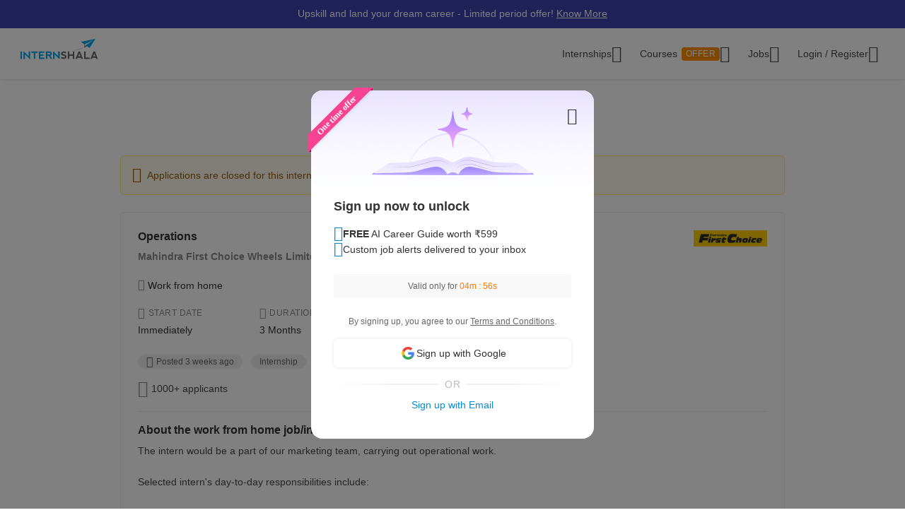

--- FILE ---
content_type: text/html; charset=UTF-8
request_url: https://internshala.com/internship/detail/operations-work-from-home-job-internship-at-mahindra-first-choice-wheels-limited1637125447
body_size: 15079
content:
<!DOCTYPE html>
    <html xmlns="http://www.w3.org/1999/xhtml" xmlns:og="http://ogp.me/ns#" xmlns:fb="https://www.facebook.com/2008/fbml"
        lang="en-US">

<head>
    <meta http-equiv="X-UA-Compatible" content="IE=9" />
    <meta charset="UTF-8" />
    <meta name="viewport" content="width=device-width, initial-scale=1.0 user-scalable=0" />
    <meta property="fb:app_id" content="702141670710132" />
    <meta property="og:type" content="website" />
    <link rel="preload" href="https://internshala.com//static/images/home/sprites/img-assets.png" as="image"/>
<link rel="preload" href="https://internshala.com//static/images/internship/subscription-popup/subscription_desktop.png" as="image"/>
    <meta name="twitter:site" content="@Internshala" />
            <meta name="twitter:card" content="summary" />
    
    <meta name="twitter:creator" content="@internshala" />
        <meta name="theme-color" content="#ffffff" />
    <meta name="msapplication-navbutton-color" content="#ffffff" />
    <meta name="format-detection" content="telephone=no" />

            <link as="font" href="/static/fonts/Inter.woff2?v=3.11" type="font/woff2" crossorigin />
            <link as="font" href="/static/fonts/internshala-icons.woff2?vw3rgh" type="font/woff2"  crossorigin />    <script src="/static/js/web_vitals/web-vitals.umd.js"></script>
            <script src="/static/js/includes/common/libraries.2583691470.js" defer></script>
                <link rel="stylesheet" href="https://internshala.com//static/cdn/4.4.1/css/bootstrap.min.css" />
        
    <link rel="icon" href="https://internshala.com//favicon.ico?v=5" />
    <script nonce="+YrNDUl/9jwXvcqismFWAg==">
        var os_type = "";
        var browser_name = '';
        var is_android = 0;
        var is_mobile = 1;
        var l_cookie = "";
        var view = "internship/detail/detail";
        var user_id_ga = 0;
        var mainRole = "guest";
        var to_show_account_activated_message = false;
        var to_show_subscription_activated_message = false;
        var location_autocomplete_min_length = 3;
        var fresherJobsMinCtc = 2;
        var show_maintenance_ribbon = false;
        var maintenance_ribbon_message = "";
        var base_url = 'https://internshala.com/';
        var bulk_request_url_with_trailing_slash = 'https://internshala.com/';
        var is_g_recaptcha = "6Lcqj0EsAAAAAL4K2T7--kNrAXT3_99tIuEQLZJF";
        var error_ribbon_support_email = "support@internshala.com";
</script>
            <title >Operations Work From Home Internship at Mahindra First Choice Wheels Limited</title>
        <meta name="description" content="Operations work from home internship for 3 months by Mahindra First Choice Wheels Limited. View the internship details &amp; apply to get your dream job!" />
        <meta name="robots" content="noindex" />
        <meta property="og:title" content="Operations Work From Home Internship at Mahindra First Choice Wheels Limited" />
        <meta property="og:image" content="https://internshala.com//static/images/internship/detail/internships_og.png" />
        <meta name="twitter:title" content="Operations Work From Home Internship at Mahindra First Choice Wheels Limited" />
        <meta name="twitter:description" property="og:description" itemprop="description" content="The intern would be a part of our marketing team, carrying out operational work.



Selected intern&#039;s day-to-day responsibilities include: 



1. Curating inventory across car and bike and Mahindra First Choice Wheels&#039; website 

2. Working on competition mapping of inventory across used car category players in the market on a daily and weekly basis

3. Generating a performance report daily and weekly basis

4. Verifying listing quality across cities and platforms" />
        <meta name="twitter:domain" content="https://internshala.com/internship/detail/operations-work-from-home-job-internship-at-mahindra-first-choice-wheels-limited1637125447" />
        <meta name="twitter:image:src" property="twitter:image" content="https://internshala.com//static/images/internship/detail/internships_og.png" />
        <link href="/static/css/internship/detail/detail.1768211311.css" rel="stylesheet" type="text/css" />
        <script src="/static/js/combined/common_form.1766558801.js" defer="" type="text/javascript" ></script>
        <script src="/static/js/combined/internship-details.1765261874.js" defer="" type="text/javascript" ></script>
        <script src="/static/js/subscribe/popup.1727159863.js" defer="" type="text/javascript" ></script>
        <script src="/static/js/student/app_download.1732685003.js" defer="" type="text/javascript" ></script>
        <script src="/static/js/footer.1760584489.js" defer="" type="text/javascript" ></script>
        <script src="https://www.google.com/recaptcha/enterprise.js?render=6Lcqj0EsAAAAAL4K2T7--kNrAXT3_99tIuEQLZJF" defer="" type="text/javascript" ></script>
    <link rel='canonical' href='https://internshala.com/internship/detail/operations-work-from-home-job-internship-at-mahindra-first-choice-wheels-limited1637125447'/>
<link rel='image' href='static/images/internship/detail/internships_og.png'/>
    <script nonce="+YrNDUl/9jwXvcqismFWAg==">
    function sendToGTM(name, delta, id) {
        if (typeof dataLayer == 'undefined') {
            return;
        }
        // Assumes the global `dataLayer` array exists, see:
        // https://developers.google.com/tag-manager/devguide
        dataLayer.push({
            event: 'web-vitals',
            event_category: 'Web Vitals',
            event_action: name.name,
            // Google Analytics metrics must be integers, so the value is rounded.
            // For CLS the value is first multiplied by 1000 for greater precision
            // (note: increase the multiplier for greater precision if needed).
            event_value: Math.round(name.name === 'CLS' ? name.delta * 1000 : name.delta),
            // The 'id' value will be unique to the current page load. When sending
            // multiple values from the same page (e.g. for CLS), Google Analytics can
            // compute a total by grouping on this ID (note: requires `eventLabel` to
            // be a dimension in your report).
            event_label: name.id,
        });
    }
    webVitals.getCLS(sendToGTM);
    webVitals.getFID(sendToGTM);
    webVitals.getLCP(sendToGTM);
    webVitals.getFCP(sendToGTM);
    webVitals.getTTFB(sendToGTM);
</script>
<script nonce="+YrNDUl/9jwXvcqismFWAg==">
//    window.addEventListener('load', function() {
//        store_session_data();
//    });

//    window.addEventListener('DOMContentLoaded', function() {
//        store_session_data();
//    });

    var pdcVersion = "0";
    var toMakeInitialRequest = 1;
    if (toMakeInitialRequest == 1) {
        store_session_data();
    }

    function store_session_data() {
        var message = "device=" + getDeviceType();
        var xhttp = new XMLHttpRequest();
        xhttp.onreadystatechange = function () {
            if (this.readyState === 4 && this.status === 200) {
                //Success
                var responseText = this.responseText;
                try {
                    data = JSON.parse(responseText);
                    if (data.success) {
                        if(data.toMakeUpdateRequest) {
                            update_session_data();
                        }
                    } else {
                        //TODO
                    }
                } catch (e) {
                    throw_error(e);
                }
            }
        };

        xhttp.open("POST", "/info/storeData", true);
        xhttp.setRequestHeader('X-Requested-With', 'XMLHttpRequest');
        xhttp.setRequestHeader("Content-type", "application/x-www-form-urlencoded");
        xhttp.send(message);
    }

    function update_session_data() {
        var message = "";
        var xhttp = new XMLHttpRequest();
        xhttp.onreadystatechange = function () {
            if (this.readyState === 4 && this.status === 200) {
                //Success
            }
        };

        xhttp.open("POST", "/info/updateDeviceCookieVersion", true);
        xhttp.setRequestHeader('X-Requested-With', 'XMLHttpRequest');
        xhttp.setRequestHeader("Content-type", "application/x-www-form-urlencoded");
        xhttp.send(message);
    }

    function getDeviceType() {
        var device;
        if (typeof isMobile !== 'undefined') {
            if (isMobile === '1') {
                device = "mobile";
            } else {
                device = "desktop";
            }
        } else {
            device = "NA";
        }

        return device;
    }

</script>
    <script nonce="+YrNDUl/9jwXvcqismFWAg==">
        if (typeof Moengage !== 'undefined') {
            const page_type_for_moengage_view = 'detail_page';
            if (page_type_for_moengage_view) {
                Moengage.track_event(`${page_type_for_moengage_view}_visits`);
            }
        }
    </script>
        <script nonce="+YrNDUl/9jwXvcqismFWAg==">
        var junk_domain_data = {};

            </script>
        </head>

<body>
            <div id="wrapper">
        <div id='stt_pgc_ribbon' class="notification notification_general" style="">
    <div class='message_container'>
        <a href="https://trainings.internshala.com/?utm_source=IS_ribbon" style="color: #fff; display: block; line-height: 22px;">Upskill and land your dream career - Limited period offer! <span style="text-decoration: underline">Know More</span></a>    </div>
</div>
<!-- ribbon -->
<div id='error' class="notification">
</div>

<div id='general_notification' class="notification notification_general" style="display: none">
</div>

<div id="custom_notification_parent">
    <div id='custom_notification' class="notification notification_general" style="display: none">
    </div>
</div>

<!-- modal - error message -->
<div id="error_modal" class="modal fade in internshala-modal" style="display: none">
    <div class="modal-dialog">
        <div class="modal-content">
            <div class="modal-body">
                <div class="image_container error_image">
                    <div class="image"></div>
                </div>
                <div class="message_container">
                    <div class="text-heading heading_4_5 small-device-text-center"></div>
                    <div class="text-message body-main small-device-text-center"></div>
                    <div class="button_container">
                        <a class="btn btn-primary modal_primary_btn close_action" data-dismiss= "modal">Close</a>
                    </div>
                </div>
            </div>
        </div>
    </div>
</div>

<!-- modal - success message -->
<div id="success_modal" class="modal fade in internshala-modal" style="display: none">
    <div class="modal-dialog">
        <div class="modal-content">
            <div class="modal-body">
                <div class="image_container success_image">
                    <div class="image"></div>
                </div>
                <div class="message_container">
                    <div class="text-heading heading_4_5 small-device-text-center"></div>
                    <div class="text-message body-main small-device-text-center"></div>
                    <div class="button_container">
                        <button class="btn btn-secondary modal_secondary_btn close_action" data-dismiss= "modal">Cancel</button>
                        <a class="btn btn-primary modal_primary_btn close_action" data-dismiss= "modal">Close</a>
                    </div>
                </div>
            </div>
        </div>
    </div>
</div>
<!-- modal - success message -->
<div id="success_modal_dual_button" class="modal fade in internshala-modal" style="display: none">
    <div class="modal-dialog">
        <div class="modal-content">
            <div class="modal-body">
                <div class="image_container success_image">
                    <div class="image"></div>
                </div>
                <div class="message_container">
                    <div class="text-heading heading_4_5 small-device-text-center"></div>
                    <div class="text-message body-main small-device-text-center"></div>
                    <div class="button_container">
                        <a class="btn btn-secondary modal_secondary_btn close_action" data-dismiss= "modal">Close</a>
                        <a class="btn btn-primary modal_primary_btn close_action" data-dismiss= "modal">Close</a>
                    </div>
                </div>
            </div>
        </div>
    </div>
</div>

<!-- modal - alert message -->
<div id="alert_modal" class="modal fade in internshala-modal" style="display: none">
    <div class="modal-dialog">
        <div class="modal-content">
            <div class="modal-body">
                <div class="image_container alert_image">
                    <div class="image"></div>
                </div>
                <div class="message_container">
                    <div class="text-heading heading_4_5 small-device-text-center"></div>
                    <div class="text-message body-main small-device-text-center"></div>
                    <div class="button_container">
                        <a class="btn btn-primary modal_primary_btn close_action" data-dismiss= "modal">Close</a>
                    </div>
                </div>
            </div>
        </div>
    </div>
</div>

<!--- confirmation modal-->
<div id="confirmation_modal" class="modal fade in internshala-modal confirmation_modal" style="display: none">
    <div class="modal-dialog">
        <div class="modal-content">
            <div class="modal-body">
                <div class="message_container">
                    <div class="text-heading heading_4_5"></div>
                    <div class="text-message body-main"></div>
                    <div class="button_container">
                        <button class="btn btn-secondary modal_secondary_btn close_action" data-dismiss= "modal">Cancel</button>
                        <a class="btn btn-primary modal_primary_btn yes-button close_action" data-dismiss= "modal">Yes</a>
                    </div>
                </div>
            </div>
        </div>
    </div>
</div>

<div class="loading_image">
</div>

<div class="nav_dropdown_backdrop has_stt_pgc_ribbon">
</div>

    <noscript>
    <div class="notification notification_js_disabled" style="display: block;">
        Oops, your browser does not support Javascript. Please use Internshala in another browser.
    </div>
    </noscript>
    
<div class="toast internshala-toast loading_toast" id="loading_toast" style="display: none;">
    <div class="toast-body-container">
        <div class="toast-body heading_6_6">
            Loading, please wait...
        </div>
    </div>
</div>

<div class="toast internshala-toast general_toast" style="display: none;">
    <div class="toast-body-container">
        <div class="toast-body heading_6_6">
        </div>
    </div>
</div>

<div class="toast internshala-toast success_toast" style="display: none;">
    <div class="toast-body-container">
        <div class="toast-body heading_6_6">
        </div>
    </div>
</div>

<div class="toast internshala-toast error_toast" style="display: none;">
    <div class="toast-body-container">
        <div class="toast-body heading_6_6">
        </div>
    </div>
</div>

<div class="toast internshala-toast black_bottom_toast" style="display: none;">
    <div class="toast-body-container">
        <div class="toast-body body-main">
        </div>
    </div>
</div>

<div class="popover_overlay">
</div>


<div class="chat_notification_loading_image" style="display: none;">
</div>
    <div class="modal " id="login-modal" tabindex="-1" role="dialog" aria-labelledby="myModalLabel" aria-hidden="true">
        <div class="modal-dialog">
            <div class="modal-content">
                <div class="modal-header">
                    <button type="button" class="close" data-dismiss="modal">
                        <i class="ic-24-cross" aria-hidden="true"></i>
                    </button>
                </div>
                <div class="modal-body ">
                            <div id="user-menu-container">
                            <div id="user-menu">
                                <div class="row">
                                    <div class="col-xs-6 col-6 user-menu-item active login_student" id="modal_student">
                                        Student
                                    </div>
                                    <div class="col-xs-6 col-6 user-menu-item login_employer" id="modal_employer">
                                        Employer / T&P
                                    </div>
                                </div>
                            </div>
                        </div>
                                                    <a class="google_login" id="user_google_login" href="/login/get_google/student" >

                                <div id="google-button-container" data-source="google_login_modal">
                                    <div class="google_image_container">
                                        <div class='google_logo'></div>
                                    </div>
                                    <div class="google_content">
                                        Login with Google
                                    </div>
                                </div>
                            </a>
                        <div class="helper">
                            <div class="text2">
                                <p>OR</p>
                            </div>
                            <div class='border'></div>
                        </div>
                    
                    <form role="form" id="modal-login-form" method="POST">
                        <input type="hidden" name="csrf_test_name" value="28ccb8a9bf3ee5893ab561743296c9c9" />
                        <div class="form-group">
                            <label for="email" class="control-label">Email</label>
                            <input type="email" class="form-control" id="modal_email" tabindex="1" name="email" placeholder="john@example.com">
                        </div>
                        <div class="form-group">
                            <label for="password" class="control-label">Password</label>
                            <input type="password" class="form-control" id="modal_password" tabindex="2" name="password" placeholder="Must be atleast 6 characters">
                        </div>
                        <div class="forgot_password">
                            <a href="/login/forgot_password" id="forgot-password">Forgot password?</a>
                        </div>
                        <div class="form-group">
                            <button type="submit" class="btn btn-primary" id="modal_login_submit" tabindex="3">Login</button>
                        </div>
                                <div class="form-group new_to_internshala">
                                <label>
                                    New to Internshala? Register (<a href='/registration/student'>Student</a> / <a href="/hire-talent">Company</a>)
                                </label>
                            </div>
                                            </form>
                </div>
            </div>
        </div>
    </div>

<!-- Login modal - error message for employers blocked -->
<div id="employer_blocked_error_modal" class="modal fade" role="dialog" aria-hidden="true" tabindex="-1">
    <div class="modal-dialog">
        <div class="modal-content">
            <div class="heading">
                Your account is put on hold.<i style="cursor: pointer;float:right" id="close_modal" data-dismiss="modal" aria-hidden="true" class="ic-24-cross"></i>
            </div>
            <div class="heading1">
                Your account is put on hold.<i style="cursor: pointer;float:right" id="close_modal1" data-dismiss="modal" aria-hidden="true" class="ic-24-cross"></i>
            </div>
            <div class="main_content">

                <div class="line1"></div>
                <div class="sub_heading">
                    What happened?
                </div>
                <div>
                    We have determined that this account is violation of Internshala's <span class="primary_color"><a href="https://internshala.com/terms">rules</a></span>.
                </div>
                <div class="content_specially_for">
                    Specifically for,
                </div>
                <div class="error_heading" id="heading_content1"></div>
                <div class="error_content_1" id="error_content1"></div>
                <div class="error_heading" id="heading_content2"></div>
                <div class="error_content_1" id="error_content2"></div>
                <div class="error_content_2">
                    If you wish to appeal this, or seek further clarification, please contact our team at <span class="primary_color"><a href='mailto:complaints@internshala.com'>complaints@internshala.com</a></span>
                </div>
                <div class="line2"></div>
                <div class="icon_container">
                    <i class="ic-24-alert-circle"></i>
                    <div class="icon_content">
                        If this has happened by mistake, it will automatically be reverted within 24 hours.
                    </div>
                </div>

            </div>
        </div>
    </div>
</div>
<div id="header" class="
    header_container container-fluid 
    header_component 
    ">
    <div class="max-width-container">

        
<div class='layer'></div>
<div id="mySidenav" class="sidenav ">
            <div class="ham_menu_items_container guest">
        
                        <div class="ham_menu_items">
                    <div class="ham_main_heading"><a href="/internships">Internships</a></div>
                </div>
                <div class="ham_menu_items">
                    <div class="ham_main_heading"><a href="/jobs">Jobs</a></div>
                </div>
                        <div class="ham_menu_items">
                <div class="ham_main_heading">
                    <a class="online-training-link" href="https://trainings.internshala.com/?utm_source=is_web_internshala_ham">
        Certification Courses                                    <div class="contest">
            OFFER                            </div>
                                            </a>
                </div>
            </div>
                        <div class="ham_menu_items">
                    <div class="ham_main_heading">
                        <a class="specialization-training-link" href="https://trainings.internshala.com/?utm_source=is_web_hamburger#placement-and-job-guarantee-courses">
                            <span>Placement Courses with AI</span>
                        </a>
                    </div>
                </div>
            
        
        
                                        <div class="ham_menu_items">
                    <div class="ham_main_heading"><a href="/contact">Contact Us</a></div>
                </div>
                            <hr class="ham_line_break" />
                <div class="ham_menu_items">
                    <div class="ham_main_heading"><a href="/registration/student">Register - As a Student</a></div>
                </div>
                <div class="ham_menu_items">
                    <div class="ham_main_heading"><a href="/hire-talent">Register - As an Employer</a></div>
                </div>
                                <div class="ham_menu_items without_link">
                        <div class="ham_main_heading home_page_login_button" id="ham_login_button" data-toggle="modal" data-target="#login-modal">Login
                        </div>
                    </div>
                                    </div>
    </div>


<nav class="navbar navbar-expand-md" id="guest-nav">
    <div class="brand_container">
    <div class="hamburger_menu">
        <i id="hamburger_menu_key" class="ic-24-web-hamburger"></i>
                    <span class="offer_hamburger_dot" id="offer_hamburger_dot"></span>
            </div>
    <a class="navbar-brand" href="/">
        <div class="internshala-logo"></div>
    </a>
</div>            <div class="navbar_header_register navbar_mobile" id="main-navbar-header">
            <div id="register-container">
                <div id="register-container-inner">
                    <div class="btn-group" id="">
                        <a href="/registration/student">
                            <button type="button" class="btn btn-primary " >
                                Register
                            </button>
                        </a>
                    </div>
                </div>
            </div>
        </div>
            <div class="collapse navbar-collapse navbar_desktop">
        <ul class="navbar-nav nav_menu_container">
            <li class="nav-item internship_container_hover dropdown dropdown-hover dropdown_backdrop">
    <a class="nav-link dropdown-toggle internship_link" href="/internships/?utm_source=is_header" id="internships_new_superscript">Internships
        <i class="is_icon_header ic-24-filled-down-arrow"></i>
    </a>
    <div class="dropdown-menu dropdown-menu-center menu_dropdown guest_dropdown " id="internships-dropdown">
        <div class="dropdown-inner">
            <div class="internship-menu">
                
                    <div class="menu-link-main-1" data-value="1">
                        <div class="menu-heading  menu-heading-hover">
                            <span>
                    Top Locations                                                </span>
                                            </div>
                    </div>
                
                    <div class="menu-link-main-2" data-value="2">
                        <div class="menu-heading  ">
                            <span>
                    Profile                                                </span>
                                            </div>
                    </div>
                
                    <div class="menu-link-main-3" data-value="3">
                        <div class="menu-heading  ">
                            <span>
                    Top Categories                                                </span>
                                            </div>
                    </div>
                
                    <div class="menu-link-main-4" data-value="4">
                        <div class="menu-heading  ">
                            <span>
                    Explore More Internships                                                </span>
                                            </div>
                    </div>
                
                    <div class="menu-link-main-5" data-value="5">
                        <div class="menu-heading  ">
                            <span>
                    Placement Courses with AI                                                            <span class="tag x-small">
                        NEW                                        </span>
                                                            </span>
                                            </div>
                    </div>
                            </div>
            <div class="internship-sub-menu">
                                    <div class="sub-menu-link-content-1 active-container sub-menu-content-container">
                        <div class="internship-sub-scroll ">
                                                    <a class="item_link internship_item_location" href="https://internshala.com/internships/work-from-home-internships/?utm_source=is_menu_dropdown" style=""  >Work from Home</a>
                                                            <a class="item_link internship_item_location" href="https://internshala.com/internships/internship-in-bangalore/?utm_source=is_menu_dropdown" style=""  >Internship in Bangalore</a>
                                                            <a class="item_link internship_item_location" href="https://internshala.com/internships/internship-in-delhi/?utm_source=is_menu_dropdown" style=""  >Internship in Delhi</a>
                                                            <a class="item_link internship_item_location" href="https://internshala.com/internships/internship-in-hyderabad/?utm_source=is_menu_dropdown" style=""  >Internship in Hyderabad</a>
                                                            <a class="item_link internship_item_location" href="https://internshala.com/internships/internship-in-mumbai/?utm_source=is_menu_dropdown" style=""  >Internship in Mumbai</a>
                                                            <a class="item_link internship_item_location" href="https://internshala.com/internships/internship-in-chennai/?utm_source=is_menu_dropdown" style=""  >Internship in Chennai</a>
                                                            <a class="item_link internship_item_location" href="https://internshala.com/internships/internship-in-pune/?utm_source=is_menu_dropdown" style=""  >Internship in Pune</a>
                                                            <a class="item_link internship_item_location" href="https://internshala.com/internships/internship-in-kolkata/?utm_source=is_menu_dropdown" style=""  >Internship in Kolkata</a>
                                                            <a class="item_link internship_item_location" href="https://internshala.com/internships/internship-in-jaipur/?utm_source=is_menu_dropdown" style=""  >Internship in Jaipur</a>
                                                            <a class="item_link internship_item_location" href="https://internshala.com/internships/international-internship/?utm_source=is_menu_dropdown" style=""  >International Internship</a>
                                                                <a class="item_link view_all " href="https://internshala.com/internships/?utm_source=is_menu_dropdown" >View all internships</a>
                                                    </div>
                    </div>
                                    <div class="sub-menu-link-content-2  sub-menu-content-container">
                        <div class="internship-sub-scroll ">
                                                    <a class="item_link internship_item_location" href="https://internshala.com/internships/computer-science-internship/?utm_source=is_menu_dropdown" style=""  >Computer Science Internship</a>
                                                            <a class="item_link internship_item_location" href="https://internshala.com/internships/marketing-internship/?utm_source=is_menu_dropdown" style=""  >Marketing Internship</a>
                                                            <a class="item_link internship_item_location" href="https://internshala.com/internships/finance-internship/?utm_source=is_menu_dropdown" style=""  >Finance Internship</a>
                                                            <a class="item_link internship_item_location" href="https://internshala.com/internships/graphic-design-internship/?utm_source=is_menu_dropdown" style=""  >Graphic Design Internship</a>
                                                            <a class="item_link internship_item_location" href="https://internshala.com/internships/architecture-internship/?utm_source=is_menu_dropdown" style=""  >Architecture Internship</a>
                                                            <a class="item_link internship_item_location" href="https://internshala.com/internships/mechanical-internship/?utm_source=is_menu_dropdown" style=""  >Mechanical Internship</a>
                                                            <a class="item_link internship_item_location" href="https://internshala.com/internships/hr-internship/?utm_source=is_menu_dropdown" style=""  >HR Internship</a>
                                                            <a class="item_link internship_item_location" href="https://internshala.com/internships/digital-marketing-internship/?utm_source=is_menu_dropdown" style=""  >Digital Marketing Internship</a>
                                                            <a class="item_link internship_item_location" href="https://internshala.com/internships/law-internship/?utm_source=is_menu_dropdown" style=""  >Law Internship</a>
                                                            <a class="item_link internship_item_location" href="https://internshala.com/internships/electronics-internship/?utm_source=is_menu_dropdown" style=""  >Electronics Internship</a>
                                                            <a class="item_link internship_item_location" href="https://internshala.com/internships/content-writing-internship/?utm_source=is_menu_dropdown" style=""  >Content Writing Internship</a>
                                                            <a class="item_link internship_item_location" href="https://internshala.com/internships/civil-internship/?utm_source=is_menu_dropdown" style=""  >Civil Internship</a>
                                                            <a class="item_link internship_item_location" href="https://internshala.com/internships/campus-ambassador-internship/?utm_source=is_menu_dropdown" style=""  >Campus Ambassador Program</a>
                                                                <a class="item_link view_all " href="https://internshala.com/internships/?utm_source=is_menu_dropdown" >View all internships</a>
                                                    </div>
                    </div>
                                    <div class="sub-menu-link-content-3  sub-menu-content-container">
                        <div class="internship-sub-scroll ">
                                                    <a class="item_link internship_item_location" href="https://internshala.com/internships/engineering-internship/?utm_source=is_menu_dropdown" style=""  >Engineering Internship</a>
                                                            <a class="item_link internship_item_location" href="https://internshala.com/internships/mba-internship/?utm_source=is_menu_dropdown" style=""  >Business/MBA Internship</a>
                                                            <a class="item_link internship_item_location" href="https://internshala.com/internships/humanities-internship/?utm_source=is_menu_dropdown" style=""  >Humanities Internship</a>
                                                            <a class="item_link internship_item_location" href="https://internshala.com/internships/science-internship/?utm_source=is_menu_dropdown" style=""  >Science Internship</a>
                                                            <a class="item_link internship_item_location" href="https://internshala.com/internships/ppo-true/?utm_source=is_menu_dropdown" style=""  >Internships with Job Offer</a>
                                                            <a class="item_link internship_item_location" href="https://internshala.com/internships/part-time-jobs/?utm_source=is_menu_dropdown" style=""  >Part-Time Jobs/Internships</a>
                                                            <a class="item_link internship_item_location" href="https://internshala.com/internships-for-women/?utm_source=is_menu_dropdown" style=""  >Internships for Women</a>
                                                                <a class="item_link view_all " href="https://internshala.com/internships/?utm_source=is_menu_dropdown" >View all internships</a>
                                                    </div>
                    </div>
                                    <div class="sub-menu-link-content-4  sub-menu-content-container">
                        <div class="internship-sub-scroll ">
                                                    <a class="item_link internship_item_location" href="https://internshala.com/internships-by-category/?utm_source=is_menu_dropdown" style=""  >Internships by Category</a>
                                                            <a class="item_link internship_item_location" href="https://internshala.com/internships-by-location/?utm_source=is_menu_dropdown" style=""  >Internships by Location</a>
                                                            <a class="item_link internship_item_location" href="https://internshala.com/internships-at-company/?utm_source=is_menu_dropdown" style=""  >Internships by Company</a>
                                                    </div>
                    </div>
                                    <div class="sub-menu-link-content-5  sub-menu-content-container">
                        <div class="internship-sub-scroll ">
                                                    <a class="item_link internship_item_location" href="https://trainings.internshala.com/full-stack-web-development-placement-guarantee-course?utm_source=is_web_internship-menu-dropdown" style="" target=_blank >Full Stack Development Course</a>
                                                            <a class="item_link internship_item_location" href="https://trainings.internshala.com/data-science-placement-guarantee-course?utm_source=is_web_internship-menu-dropdown" style="" target=_blank >Data Science Course</a>
                                                            <a class="item_link internship_item_location" href="https://trainings.internshala.com/human-resource-management-placement-guarantee-course?utm_source=is_web_internship-menu-dropdown" style="" target=_blank >Human Resource Management Course</a>
                                                            <a class="item_link internship_item_location" href="https://trainings.internshala.com/digital-marketing-placement-guarantee-course?utm_source=is_web_internship-menu-dropdown" style="" target=_blank >Digital Marketing Course</a>
                                                            <a class="item_link internship_item_location" href="https://trainings.internshala.com/ui-ux-placement-guarantee-course?utm_source=is_web_internship-menu-dropdown" style="" target=_blank >UI/UX Design Course</a>
                                                            <a class="item_link internship_item_location" href="https://trainings.internshala.com/product-management-placement-guarantee-course?utm_source=is_web_internship-menu-dropdown" style="" target=_blank >Product Management Course</a>
                                                            <a class="item_link internship_item_location" href="https://trainings.internshala.com/financial-modelling-placement-guarantee-course?utm_source=is_web_internship-menu-dropdown" style="" target=_blank >Financial Modelling Course</a>
                                                            <a class="item_link internship_item_location" href="https://trainings.internshala.com/supply-chain-logistics-placement-guarantee-course?utm_source=is_web_internship-menu-dropdown" style="" target=_blank >Supply Chain Logistics Course</a>
                                                    </div>
                    </div>
                            </div>
        </div>
            </div>
</li>

<li class="nav-item training_container_hover dropdown dropdown-hover dropdown_backdrop nav-links">
    <a class="nav-link dropdown-toggle trainings_link menu-link" href="https://trainings.internshala.com/?utm_source=is_web_internshala-menu-dropdown1" id="trainings_dropdown_link" rel="noopener" target="_blank">
        Courses                    <div class="contest" id="course_superscript">
            OFFER            </div>
                <i class="is_icon_header ic-24-filled-down-arrow"></i>
    </a>
    <div class="training-dropdown-content ">
                <div class="training-box  student">
            <div class="courses-container">
                                        <div class="certification_courses">
                            <div class="trainings_heading">
                        Certification Courses                            </div>
                            <div class="trainings_list_container ">
                                                                <a href="https://trainings.internshala.com/artificial-intelligence-and-machine-learning-course/?utm_source=is_web_internshala-menu-dropdown" style="" target="_blank" rel="noopener" class="sub-link trainings_list_item">
                                    <div class="wrapper" style="display: inline;">
                            Artificial Intelligence and Machine Learning                                                                        <div class="tag x-small">
                                <span class='tag_icon ic-16-s15-trend'></span><span class='tag_text'>Trending in AI</span>                                            </div>
                                                                            </div>
                                </a>
                                                            <a href="https://trainings.internshala.com/web-development-course/?utm_source=is_web_internshala-menu-dropdown" style="" target="_blank" rel="noopener" class="sub-link trainings_list_item">
                                    <div class="wrapper" style="">
                            Web Development with AI                                                                </div>
                                </a>
                                                            <a href="https://trainings.internshala.com/python-course/?utm_source=is_web_internshala-menu-dropdown" style="" target="_blank" rel="noopener" class="sub-link trainings_list_item">
                                    <div class="wrapper" style="">
                            Programming with Python with AI                                                                </div>
                                </a>
                                                            <a href="https://trainings.internshala.com/digital-marketing-course/?utm_source=is_web_internshala-menu-dropdown" style="" target="_blank" rel="noopener" class="sub-link trainings_list_item">
                                    <div class="wrapper" style="">
                            Digital Marketing with AI                                                                </div>
                                </a>
                                                            <a href="https://trainings.internshala.com/machine-learning-course/?utm_source=is_web_internshala-menu-dropdown" style="" target="_blank" rel="noopener" class="sub-link trainings_list_item">
                                    <div class="wrapper" style="">
                            Machine Learning with AI                                                                </div>
                                </a>
                                                            <a href="https://trainings.internshala.com/excel-course/?utm_source=is_web_internshala-menu-dropdown" style="" target="_blank" rel="noopener" class="sub-link trainings_list_item">
                                    <div class="wrapper" style="">
                            Advanced Excel with AI                                                                </div>
                                </a>
                                                            <div class="additional-course-link">
                                    <a href='https://trainings.internshala.com/?utm_source=is_web_header_view_all' style="" target="_blank" rel="noopener">
                                        View 70+ more courses
                                    </a>
                                </div>
                                                        </div>
                        </div>
                                                <div class="pgc_courses">
                            <div class="trainings_heading">
                        Placement Courses with AI                            </div>
                            <div class="trainings_list_container ">
                                                                <a href="https://trainings.internshala.com/full-stack-web-development-placement-guarantee-course/?utm_source=is_web_internshala-menu-dropdown" style="" target="_blank" rel="noopener" class="sub-link trainings_list_item">
                                    <div class="wrapper" style="">
                            Full Stack Development Course                                                                </div>
                                </a>
                                                            <a href="https://trainings.internshala.com/data-science-placement-guarantee-course/?utm_source=is_web_internshala-menu-dropdown" style="" target="_blank" rel="noopener" class="sub-link trainings_list_item">
                                    <div class="wrapper" style="">
                            Data Science Course                                                                </div>
                                </a>
                                                            <a href="https://trainings.internshala.com/human-resource-management-placement-guarantee-course/?utm_source=is_web_internshala-menu-dropdown" style="" target="_blank" rel="noopener" class="sub-link trainings_list_item">
                                    <div class="wrapper" style="">
                            Human Resource Management Course                                                                </div>
                                </a>
                                                            <a href="https://trainings.internshala.com/digital-marketing-placement-guarantee-course/?utm_source=is_web_internshala-menu-dropdown" style="" target="_blank" rel="noopener" class="sub-link trainings_list_item">
                                    <div class="wrapper" style="">
                            Digital Marketing Course                                                                </div>
                                </a>
                                                            <a href="https://trainings.internshala.com/ui-ux-placement-guarantee-course/?utm_source=is_web_internshala-menu-dropdown" style="" target="_blank" rel="noopener" class="sub-link trainings_list_item">
                                    <div class="wrapper" style="">
                            UI/UX Design Course                                                                </div>
                                </a>
                                                            <a href="https://trainings.internshala.com/product-management-placement-guarantee-course/?utm_source=is_web_internshala-menu-dropdown" style="" target="_blank" rel="noopener" class="sub-link trainings_list_item">
                                    <div class="wrapper" style="">
                            Product Management Course                                                                </div>
                                </a>
                                                            <a href="https://trainings.internshala.com/financial-modelling-placement-guarantee-course/?utm_source=is_web_internshala-menu-dropdown" style="" target="_blank" rel="noopener" class="sub-link trainings_list_item">
                                    <div class="wrapper" style="">
                            Financial Modelling Course                                                                </div>
                                </a>
                                                            <a href="https://trainings.internshala.com/supply-chain-logistics-placement-guarantee-course/?utm_source=is_web_internshala-menu-dropdown" style="" target="_blank" rel="noopener" class="sub-link trainings_list_item">
                                    <div class="wrapper" style="">
                            Supply Chain Logistics Course                                                                </div>
                                </a>
                                                        </div>
                        </div>
                                    </div>
        <!-- copied_1 -->
        </div>
    </div>
</li>
<script nonce="+YrNDUl/9jwXvcqismFWAg==">
    var isNavBarEmployerSide = 0;
    var isNewHeader = 1;
</script>
<li class="nav-item job_container_hover dropdown dropdown-hover dropdown_backdrop">
    <a class="nav-link dropdown-toggle job_link" href="/jobs/?utm_source=is_header" id="jobs_new_superscript">Jobs
        <i class="is_icon_header ic-24-filled-down-arrow"></i>
    </a>
    <div class="dropdown-menu dropdown-menu-center menu_dropdown guest_dropdown" id="jobs-dropdown">
        <div class="dropdown-inner">
            <div class="job-menu">
                
                    <div class="menu-link-main-1" data-value="1">
                        <div class="menu-heading  menu-heading-hover">
                            <span>
                    Top Locations                                                </span>
                            
                                            </div>
                    </div>
                
                    <div class="menu-link-main-2" data-value="2">
                        <div class="menu-heading  ">
                            <span>
                    Top Categories                                                </span>
                            
                                            </div>
                    </div>
                
                    <div class="menu-link-main-3" data-value="3">
                        <div class="menu-heading  ">
                            <span>
                    Fresher Jobs                                                </span>
                            
                                            </div>
                    </div>
                
                    <div class="menu-link-main-4" data-value="4">
                        <div class="menu-heading  ">
                            <span>
                    Explore More Jobs                                                </span>
                            
                                            </div>
                    </div>
                
                    <div class="menu-link-main-5" data-value="5">
                        <div class="menu-heading  ">
                            <span>
                    Placement Courses with AI                                                            <span class="tag x-small">
                        NEW                                        </span>
                                                            </span>
                            
                                            </div>
                    </div>
                            </div>
            <div class="job-sub-menu">
                                    <div class="sub-menu-link-content-1 active-container sub-menu-content-container">
                        <div class="job-sub-scroll ">
                                                    <a class="item_link internship_item_location" href="https://internshala.com/jobs/work-from-home/?utm_source=is_menu_dropdown" style=""  >Work from home</a>
                                                            <a class="item_link internship_item_location" href="https://internshala.com/jobs/jobs-in-bangalore/?utm_source=is_menu_dropdown" style=""  >Jobs in Bangalore</a>
                                                            <a class="item_link internship_item_location" href="https://internshala.com/jobs/jobs-in-delhi/?utm_source=is_menu_dropdown" style=""  >Jobs in Delhi</a>
                                                            <a class="item_link internship_item_location" href="https://internshala.com/jobs/jobs-in-hyderabad/?utm_source=is_menu_dropdown" style=""  >Jobs in Hyderabad</a>
                                                            <a class="item_link internship_item_location" href="https://internshala.com/jobs/jobs-in-gurgaon/?utm_source=is_menu_dropdown" style=""  >Jobs in Gurgaon</a>
                                                            <a class="item_link internship_item_location" href="https://internshala.com/jobs/jobs-in-kolkata/?utm_source=is_menu_dropdown" style=""  >Jobs in Kolkata</a>
                                                            <a class="item_link internship_item_location" href="https://internshala.com/jobs/jobs-in-mumbai/?utm_source=is_menu_dropdown" style=""  >Jobs in Mumbai</a>
                                                            <a class="item_link internship_item_location" href="https://internshala.com/jobs/jobs-in-pune/?utm_source=is_menu_dropdown" style=""  >Jobs in Pune</a>
                                                            <a class="item_link internship_item_location" href="https://internshala.com/jobs/jobs-in-chennai/?utm_source=is_menu_dropdown" style=""  >Jobs in Chennai</a>
                                                            <a class="item_link internship_item_location" href="https://internshala.com/jobs/jobs-in-noida/?utm_source=is_menu_dropdown" style=""  >Jobs in Noida</a>
                                                            <a class="item_link internship_item_location" href="https://internshala.com/jobs/jobs-in-jaipur/?utm_source=is_menu_dropdown" style=""  >Jobs in Jaipur</a>
                                                            <a class="item_link internship_item_location" href="https://internshala.com/jobs/jobs-in-coimbatore/?utm_source=is_menu_dropdown" style=""  >Jobs in Coimbatore</a>
                                                            <a class="item_link internship_item_location" href="https://internshala.com/jobs/jobs-in-lucknow/?utm_source=is_menu_dropdown" style=""  >Jobs in Lucknow</a>
                                                                <a class="item_link view_all " href="https://internshala.com/jobs/?utm_source=is_menu_dropdown" >View all jobs</a>
                                                    </div>
                    </div>
                                    <div class="sub-menu-link-content-2  sub-menu-content-container">
                        <div class="job-sub-scroll ">
                                                    <a class="item_link internship_item_location" href="https://internshala.com/jobs/data-entry-jobs/?utm_source=is_menu_dropdown" style=""  >Data Entry Jobs</a>
                                                            <a class="item_link internship_item_location" href="https://internshala.com/jobs/content-writing-jobs/?utm_source=is_menu_dropdown" style=""  >Content Writing Jobs</a>
                                                            <a class="item_link internship_item_location" href="https://internshala.com/jobs/digital-marketing-jobs/?utm_source=is_menu_dropdown" style=""  >Digital Marketing Jobs</a>
                                                            <a class="item_link internship_item_location" href="https://internshala.com/jobs/data-science-jobs/?utm_source=is_menu_dropdown" style=""  >Data Science Jobs</a>
                                                            <a class="item_link internship_item_location" href="https://internshala.com/jobs/cyber-security-jobs/?utm_source=is_menu_dropdown" style=""  >Cyber Security Jobs</a>
                                                            <a class="item_link internship_item_location" href="https://internshala.com/jobs/pharmaceutical-jobs/?utm_source=is_menu_dropdown" style=""  >Pharma Jobs</a>
                                                            <a class="item_link internship_item_location" href="https://internshala.com/jobs/teaching-jobs/?utm_source=is_menu_dropdown" style=""  >Teaching Jobs</a>
                                                            <a class="item_link internship_item_location" href="https://internshala.com/jobs/hr-jobs/?utm_source=is_menu_dropdown" style=""  >HR Jobs</a>
                                                            <a class="item_link internship_item_location" href="https://internshala.com/jobs/mba-jobs/?utm_source=is_menu_dropdown" style=""  >MBA Jobs</a>
                                                            <a class="item_link internship_item_location" href="https://internshala.com/jobs/graphic-design-jobs/?utm_source=is_menu_dropdown" style=""  >Graphic Design Jobs</a>
                                                            <a class="item_link internship_item_location" href="https://internshala.com/jobs/part-time-jobs/?utm_source=is_menu_dropdown" style=""  >Part Time Jobs</a>
                                                            <a class="item_link internship_item_location" href="https://internshala.com/jobs-for-women/?utm_source=is_menu_dropdown" style=""  >Jobs for Women</a>
                                                            <a class="item_link internship_item_location" href="https://internshala.com/jobs-for-women/work-from-home/?utm_source=is_menu_dropdown" style=""  >WFH Jobs for Women</a>
                                                            <a class="item_link internship_item_location" href="https://internshala.com/jobs-for-women/part-time-jobs/?utm_source=is_menu_dropdown" style=""  >Part Time Jobs for Women</a>
                                                                <a class="item_link view_all " href="https://internshala.com/jobs/?utm_source=is_menu_dropdown" >View all jobs</a>
                                                    </div>
                    </div>
                                    <div class="sub-menu-link-content-3  sub-menu-content-container">
                        <div class="job-sub-scroll ">
                                                    <a class="item_link internship_item_location" href="https://internshala.com/fresher-jobs/work-from-home/?utm_source=is_menu_dropdown" style=""  >Work from home</a>
                                                            <a class="item_link internship_item_location" href="https://internshala.com/fresher-jobs/jobs-in-bangalore/?utm_source=is_menu_dropdown" style=""  >Fresher Jobs in Bangalore</a>
                                                            <a class="item_link internship_item_location" href="https://internshala.com/fresher-jobs/jobs-in-delhi/?utm_source=is_menu_dropdown" style=""  >Fresher Jobs in Delhi</a>
                                                            <a class="item_link internship_item_location" href="https://internshala.com/fresher-jobs/jobs-in-hyderabad/?utm_source=is_menu_dropdown" style=""  >Fresher Jobs in Hyderabad</a>
                                                            <a class="item_link internship_item_location" href="https://internshala.com/fresher-jobs/jobs-in-chennai/?utm_source=is_menu_dropdown" style=""  >Fresher Jobs in Chennai</a>
                                                            <a class="item_link internship_item_location" href="https://internshala.com/fresher-jobs/jobs-in-pune/?utm_source=is_menu_dropdown" style=""  >Fresher Jobs in Pune</a>
                                                            <a class="item_link internship_item_location" href="https://internshala.com/fresher-jobs/mba-jobs/?utm_source=is_menu_dropdown" style=""  >MBA Fresher Jobs</a>
                                                            <a class="item_link internship_item_location" href="https://internshala.com/fresher-jobs/hr-jobs/?utm_source=is_menu_dropdown" style=""  >HR Fresher Jobs</a>
                                                            <a class="item_link internship_item_location" href="https://internshala.com/fresher-jobs/civil-jobs/?utm_source=is_menu_dropdown" style=""  >Civil Fresher Jobs</a>
                                                            <a class="item_link internship_item_location" href="https://internshala.com/fresher-jobs/digital-marketing-jobs/?utm_source=is_menu_dropdown" style=""  >Digital Marketing Fresher Jobs</a>
                                                            <a class="item_link internship_item_location" href="https://internshala.com/fresher-jobs/part-time-jobs/?utm_source=is_menu_dropdown" style=""  >Part Time Fresher Jobs</a>
                                                            <a class="item_link internship_item_location" href="https://internshala.com/fresher-jobs/?utm_source=is_menu_dropdown" style=""  >View all fresher jobs</a>
                                                    </div>
                    </div>
                                    <div class="sub-menu-link-content-4  sub-menu-content-container">
                        <div class="job-sub-scroll ">
                                                    <a class="item_link internship_item_location" href="https://internshala.com/jobs-by-category/?utm_source=is_menu_dropdown" style=""  >Jobs by Category</a>
                                                            <a class="item_link internship_item_location" href="https://internshala.com/jobs-by-location/?utm_source=is_menu_dropdown" style=""  >Jobs by Location</a>
                                                            <a class="item_link internship_item_location" href="https://internshala.com/jobs-by-designation/?utm_source=is_menu_dropdown" style=""  >Jobs by Designation</a>
                                                            <a class="item_link internship_item_location" href="https://internshala.com/jobs-by-skill/?utm_source=is_menu_dropdown" style=""  >Jobs by Skill</a>
                                                            <a class="item_link internship_item_location" href="https://internshala.com/jobs-at-company/?utm_source=is_menu_dropdown" style=""  >Jobs by Company</a>
                                                            <a class="item_link internship_item_location" href="https://internshala.com/work-from-home-jobs-by-category/?utm_source=is_menu_dropdown" style=""  >WFH Job Types</a>
                                                    </div>
                    </div>
                                    <div class="sub-menu-link-content-5  sub-menu-content-container">
                        <div class="job-sub-scroll ">
                                                    <a class="item_link internship_item_location" href="https://trainings.internshala.com/full-stack-web-development-placement-guarantee-course?utm_source=is_web_job-menu-dropdown" style="" target=_blank >Full Stack Development Course</a>
                                                            <a class="item_link internship_item_location" href="https://trainings.internshala.com/data-science-placement-guarantee-course?utm_source=is_web_job-menu-dropdown" style="" target=_blank >Data Science Course</a>
                                                            <a class="item_link internship_item_location" href="https://trainings.internshala.com/human-resource-management-placement-guarantee-course?utm_source=is_web_job-menu-dropdown" style="" target=_blank >Human Resource Management Course</a>
                                                            <a class="item_link internship_item_location" href="https://trainings.internshala.com/digital-marketing-placement-guarantee-course?utm_source=is_web_job-menu-dropdown" style="" target=_blank >Digital Marketing Course</a>
                                                            <a class="item_link internship_item_location" href="https://trainings.internshala.com/ui-ux-placement-guarantee-course?utm_source=is_web_job-menu-dropdown" style="" target=_blank >UI/UX Design Course</a>
                                                            <a class="item_link internship_item_location" href="https://trainings.internshala.com/product-management-placement-guarantee-course?utm_source=is_web_job-menu-dropdown" style="" target=_blank >Product Management Course</a>
                                                            <a class="item_link internship_item_location" href="https://trainings.internshala.com/financial-modelling-placement-guarantee-course?utm_source=is_web_job-menu-dropdown" style="" target=_blank >Financial Modelling Course</a>
                                                            <a class="item_link internship_item_location" href="https://trainings.internshala.com/supply-chain-logistics-placement-guarantee-course?utm_source=is_web_job-menu-dropdown" style="" target=_blank >Supply Chain Logistics Course</a>
                                                    </div>
                    </div>
                            </div>
        </div>
    </div>
</li>

            <li class="nav-item dropdown dropdown-hover">
                <a class="nav-link dropdown-toggle">Login / Register <i class="is_icon_header ic-24-filled-down-arrow"></i></a>


                <div class="dropdown-menu dropdown-menu-center menu_dropdown" id="login_register-dropdown">
                    <div class="dropdown-inner">
                        <div class="dropdown-inner-container">
                            <div class="inner-dropdown">
                                <ul class="dropdown-menu-part profile-dropdown">
                                    <li class="item">
                                        <a href="https://internshala.com/registration/student" id="header_registration_link" class="item_link">Register as a student</a>
                                    </li>
                                    <li class="item">
                                        <a href="https://internshala.com/hire-talent" class="item_link">Register as an employer</a>
                                    </li>
                                    <li class="item">
                                                                                    <a id="header_login_modal_button" data-toggle="modal" data-target="#login-modal" class="item_link">Login</a>
                                            
                                    </li>
                                </ul>
                            </div>
                        </div>
                    </div>
                </div>
            </li>
        </ul>
    </div>
</nav>

<script nonce="+YrNDUl/9jwXvcqismFWAg==">
    var studentChatEducationPopoverType = 0;
    var is_chat_conversation_exist = false;
    var toShowEducation = 0;
</script>
    </div>
</div>


    <div class="modal subscription_alert new" tabindex="-1" role="dialog">
        <div class="content">
            <!-- heading removed -->
            <div class="top-section">        
                <div class="ribbon ribbon-top-left"><span>One time offer</span></div>
                <div class="img-box">
                <picture>
                    <source media="(max-width: 575px)" srcset="https://internshala.com//static/images/internship/subscription-popup/r575.png">
                    <img class="modal-img " src="https://internshala.com/static/images/internship/subscription-popup/r1920.png">
                </picture>
                </div>
                
                <i id="close_popup" class="ic-24-cross" data-dismiss="modal"></i>
            </div>
            <div class="body">
                <div class="body-heading">Sign up now to unlock</div>
                <div class="points-container">
                    <div class="point-container">
                        <i class="ic-22-check-circle"></i>
                        <div class="point-text"><div class="bold-text">FREE</div> AI Career Guide worth ₹599</div>
                    </div>
                    <div class="point-container">
                        <i class="ic-22-check-circle"></i>
                        <div class="point-text">Custom job alerts delivered to your inbox</div>
                    </div>
                </div>
                <div class="timer-container">
                    Valid only for <div class="timer" id="timer">05m : 00s</div>
                </div>
                <div class="cta-container">
                    <div id="label_toc">
                        By signing up, you agree to our <a href="/terms#student" target="_blank">Terms and Conditions</a>.
                    </div>
                    <a class="google_login" href="/login/get_google/?utm_source=modal_signup_detail" >
                        <div id="google-button-container">
                            <div class="google_image_container">
                                <img src="/static/images/login/google_logo.png">
                            </div>
                            <div class="google_content">
                                Sign up with Google
                            </div>
                        </div>
                    </a>
                    <div class="helper">
                        <div class="text2"><p>OR</p></div>
                        <div class='border-new'></div>
                    </div>
                    <div class="sign-up-cta">
                        <a href="/registration/student/?utm_source=modal_signup_detail">Sign up with Email</a>
                    </div>
                </div>
            </div>
        </div>
    </div>



<script nonce="+YrNDUl/9jwXvcqismFWAg==">
        var distance = 5 * 60 * 1000;
        if (document.getElementById("timer") != null) {
            var x = setInterval(function () {
                distance = distance - 1;

                if (distance < 0) {
                    document.getElementsByClassName("timer-container")[0].style.visibility = "hidden";
                    clearInterval(x);
                }

                var hours = Math.floor((distance % (1000 * 60 * 60 * 24)) / (1000 * 60 * 60));
                var minutes = Math.floor((distance % (1000 * 60 * 60)) / (1000 * 60));
                var seconds = Math.floor((distance % (1000 * 60)) / 1000);

                if (hours == 0 && minutes == 0 && seconds == 0) {
                    document.getElementById("timer").innerHTML = "";
                }

                if (hours < 10) {
                    hours = "0" + hours;
                }
                if (minutes < 10) {
                    minutes = "0" + minutes;
                }
                if (seconds < 10) {
                    seconds = "0" + seconds;
                }

                distance = distance - 1000;
                document.getElementById("timer").innerHTML = minutes + "m : " + seconds + "s";

            }, 1000);
        }

    </script>
        <div id="content">
        <div class="container-fluid">
            <div class="max-width-container">
                <div id="details_container" class=" similar_job_section">

    
                            <div class="backToInternship">
                            <i class="ic-16-chevron-left"></i>
                            <a id="back_to_search" href="/internships">
        Browse more internships                            </a>
                        </div>
                                <h1 class="heading_2_4 heading_title">
    Operations - Internship                    </h1>
                                    <div class="alert alert-warning" id="alert_message">
                                <i></i>
                                <span>
                                    Applications are closed for this internship. <a href="/internships">Click here</a> to browse more internships.
                                </span>
                            </div>
                                <div class="detail_view">
    
<div class="container-fluid individual_internship visibilityTrackerItem " id="individual_internship_1549011" internshipId="1549011">
    <div class="internship_meta">
                <div class="individual_internship_header">
            <div class="company">
                                            <div class="heading_4_5 profile">
                    Operations                            </div>
                                    <div class="heading_6 company_name">
                    <div class="company_and_premium">
                                                        <a class="link_display_like_text" target="_blank" href="/company/mahindra-first-choice-wheels-limited-1578308576">
                            Mahindra First Choice Wheels Limited                                </a>
                                                </div>
                                    </div>
            </div>
            <div class="internship_logo">
                                        <img loading="lazy" src="https://internshala-uploads.internshala.com/logo%2F62b302063d3111655898630.jpeg" alt="Mahindra First Choice Wheels Limited">
                                </div>
        </div>
        <div class="individual_internship_details  individual_internship_internship">
            <div id="location_names">
                                        <i class="ic-16-home"></i>
                        <span>
                    <a>Work from home</a>                                            </span>

                                </div>
            <div class="internship_other_details_container">
                <div class="other_detail_item_row">
                                            <div class="other_detail_item ">
                            <div class="item_heading">
                                <i class="ic-16-play-circle"></i>
                                <span>
                        Start Date                                </span>
                            </div>
                            <div class="item_body" id="start-date-first">
                        <span class='start_immediately_mobile'>Starts&nbsp;immediately</span><span class='start_immediately_desktop'>Immediately</span>                            </div>
                        </div>
                    
                    <div class="other_detail_item ">
                        <div class="item_heading">
                            <i class="ic-16-calendar"></i>
                            <span>Duration</span>
                        </div>
                        <div class="item_body">
                            3 Months                        </div>
                    </div>
                </div>

                <div class="other_detail_item_row">
                    <div class="other_detail_item stipend_container">
                        <div class="item_heading">
                            <i class="ic-16-money"></i>
                            <span>
                                Stipend                            </span>
                        </div>
                        <div class="item_body">
                            <span class='stipend'>₹ 8,000 /month</span>                        </div>
                    </div>
                                            <div class="other_detail_item  apply_by">
                            <div class="item_heading">
                                <i class="ic-16-hourglass"></i>
                                <span>APPLY BY</span>
                            </div>
                            <div class="item_body">1 Dec' 21</div>
                        </div>
                                        </div>
                            </div>
        </div>
        
        <div class="tags_container_outer hide">
                            <div class="posted_by_container">
                    <div class="status-container">
                        <div class="success_and_early_applicant_wrapper">
                            <div class="status status-small status-inactive"><i class="ic-16-reschedule"></i>Posted 3 weeks ago</div>
                                        </div>
                    </div>
                </div>
                        <div class="other_label_container">
                                    <div class="status-container">
                        <div class="status status-small status-inactive">Internship</div>
                    </div>
                                    </div>
        </div>
            </div>
    <div class="button_container_card is_from_detail_page">
            </div>
            <div class="button_container">
            <div class="applications_message_container">
                <div class="application_icon">
                                <i class="ic-24-profiles"></i>
                                    </div>
                <div class="applications_message">1000+ applicants</div>
            </div>
                </div>
        
</div>
<div class="internship_details">
        <h2 class="section_heading heading_5_5 about_heading">About the work from home job/internship</h2>
<div class="text-container">
    The intern would be a part of our marketing team, carrying out operational work.<br />
<br />
Selected intern's day-to-day responsibilities include: <br />
<br />
1. Curating inventory across car and bike and Mahindra First Choice Wheels' website <br />
2. Working on competition mapping of inventory across used car category players in the market on a daily and weekly basis<br />
3. Generating a performance report daily and weekly basis<br />
4. Verifying listing quality across cities and platforms</div>
    <h3 class="section_heading heading_5_5 skills_heading">Skill(s) required</h3>
    <div class="round_tabs_container">
                    <span class="round_tabs">MS-Excel</span>
            </div>
    <div class="training_skills_container">
        <div class="training_skills_container_heading">Earn certifications in these skills</div>
        <div class="training_link_expand_container">
            <div class="training_link_container">
                                    <div class="training_link ">
                        <a href="https://trainings.internshala.com/excel-course/?utm_source=is_web_internshala_details_page" class="training_link_tag" data-url="https://trainings.internshala.com/excel-course/?utm_source=is_web_internshala_details_page">Learn MS-Excel</a>
                    </div>
                                    <div class="training_link ">
                        <a href="https://trainings.internshala.com/business-communication-course/?utm_source=is_web_internshala_details_page" class="training_link_tag" data-url="https://trainings.internshala.com/business-communication-course/?utm_source=is_web_internshala_details_page">Learn Business Communication</a>
                    </div>
                            </div>

        </div>
    </div>
            <p class="section_heading heading_5_5">Who can apply</p>
                <div class="text-container who_can_apply"
        >
                    <p style="margin-bottom: 4px; color: #484848;">Only those candidates can apply who:</p>
                                <p style="margin-bottom: 4px; color: #484848; ">
                1. are available for the work from home job/internship                    </p>
                                    <p style="margin-bottom: 4px; color: #484848; ">
                2. can start the work from home job/internship between 17th Nov'21 and 22nd Dec'21                    </p>
                                    <p style="margin-bottom: 4px; color: #484848; ">
                3. are available for duration of 3 months                    </p>
                                    <p style="margin-bottom: 4px; color: #484848; ">
                4. have relevant skills and interests                    </p>
                                <p style="margin-bottom: 4px; color: #484848;">* Women wanting to start/restart their career can also apply.</p>
                </div>
        <h3 class="section_heading heading_5_5 perks_heading">Perks</h3>
    <div class="round_tabs_container">
                    <span class="round_tabs">Certificate</span>
                    <span class="round_tabs"> Flexible work hours</span>
                    <span class="round_tabs"> 5 days a week</span>
            </div>
        <h3 class="section_heading heading_5_5">Number of openings</h3>
    <div class="text-container">
        2    </div>
        <h2 class="section_heading heading_5_5">
                    About Mahindra First Choice Wheels Limited                </h2>
            <div class="text-container website_link">
            <a href='https://www.mahindrafirstchoice.com/' target='_blank' rel='nofollow noopener noreferrer'>Website <i class="ic-16-external-link"></i></a>
        </div>
        <div class="text-container about_company_text_container">
        Mahindra First Choice Wheels is India's leading used auto platform business which is organizing the market by aggregating demand and supply. It has the largest pan-India used car retailing network, large and fast-growing partnerships to procure used vehicles efficiently, the #2 auto-content portal in the country in carandbike.com, as well as the dominant share of the enterprise solutions market for banks, NBFCs, insurance companies and OEMs.<br />
<br />
The company is a part of the diversified Mahindra Group. It has also attracted funding from Silicon Valley-based hedge fund Valiant Capital, Indian private equity firm Phi Capital and Cox Automotive, a global $ 7 Billion Auto-Tech player based in the USA.    </div>
<div class="buttons_container">
    <input type="hidden" id="status" value="closed">
                    <button class="btn btn-large disabled apply_now_btn" disabled>
                    Closed for applications
                </button>
        </div>

<div class="modal fade" tabindex="-1" role="dialog" id="questions">
    <div class="modal-dialog modal-dialog-scrollable">
        <div class="modal-content">
            <div class="modal-header">
                <div id="modal_heading">
                    <div>Additional Questions</div>
                </div>
                <button type="button" class="close" data-dismiss="modal" aria-label="Close"><span
                        aria-hidden="true">&times;</span></button>
            </div>
            <div class="modal-body">
                            </div>
            <div class="modal-footer">
                <button type="button" class="btn btn-primary" data-dismiss="modal">Close</button>
            </div>
        </div>
    </div>
</div>


<div class="modal fade" tabindex="-1" role="dialog" id="registration_modal">
    <div class="modal-dialog">
        <div class="modal-content">
            <div class="modal-body">
                <div class="header">
                    <div>Sign up to continue</div>
                    <i class="ic-32-cross" data-dismiss="modal" aria-label="Close"></i>
                </div>
                
<div id="registration-container-right" >
    <div class="candidate_signup">
        <span>Candidate sign up</span>
    </div>
<div class="form_container">
    
            <a class="google_login" href="/login/get_google/?utm_source=&utm_medium=&utm_campaign=" >
            <div id="google-button-container"  data-source="google_registration_page">
                <div class="google_image_container">
                    <div class='google_logo'></div>
                </div>
                <div class="google_content">
                    Sign up/ Login with Google
                </div>
            </div>
        </a>
        <div class="email_login">
            <div id="email-button-container" class="signup_btn_container" >
                <i class="ic-24-mail"></i>
                <div class="google_content">
                    Sign up with Email
                </div>
            </div>
        </div>
        <div id="form-container">
        <div class="toggle-registration-container">
                    <div class="helper">
                <div class="text2">
                    <p>OR</p>
                </div>
                <div class='border'></div>
            </div>
        
        <form role="form" id="registration-form" method="POST">
                        <input type="hidden" name="csrf_test_name" value="28ccb8a9bf3ee5893ab561743296c9c9" />

            <input type="hidden" value="" name="utm_source">
            <input type="hidden" value="" name="utm_medium">
            <input type="hidden" value="" name="utm_campaign">
            <input type="hidden" value="" name="student_referral">

            
            <div class="form-group">
                <label for="email" class="control-label">Email</label>
                <input type="email" class="form-control email-field-student-registration" id="email" name="email" value=''  placeholder="john@example.com">
            </div>
            <div class="form-group ">
                <label for="password" class="control-label">Password</label>
                <input type="password" class="form-control" id="password" name="password" value=""  placeholder="Must be atleast 6 characters">
            </div>
            <div class="row">
                <div class="col-6" id="first_name_container">
                    <div class="form-group">
                        <label for="first_name" class="control-label">First Name</label>
                        <input type="text" class="form-control" id="first_name" name="first_name" value="" placeholder="John">
                    </div>
                </div>
                <div class="col-6" id="last_name_container">
                    <div class="form-group">
                        <label for="last_name" class="control-label">Last Name</label>
                        <input type="text" class="form-control" id="last_name" name="last_name" value="" placeholder="Doe">
                    </div>
                </div>
            </div>
            <button type="submit" class="btn btn-primary" id="registration_submit">Sign up</button>
        </form>
        </div>
        <div id="label_toc">
            By continuing as a candidate, you agree to our <a href="/terms#student" style="text-decoration: underline;" target="_blank">T&C</a>.
        </div>
        <div id="login-link-container">Already registered?
                            <a href="/student/resume?detail_source=resume_intermediate">Login</a>
                    </div>
            </div>
</div>
</div>
<script nonce="+YrNDUl/9jwXvcqismFWAg==">
    var to_show_recaptcha = 0;
</script>
            </div>
        </div>
    </div>
</div>

<div id="registration_modal_ellipse_container" class="ellipse_modal">
    <div class="overlay"></div>
    <div class="ellipse_modal_container" class="with_border_radius">
        <div class="ellipse_modal_selector">
            <div class="header">
                <div>Sign up to continue</div>
                <i class="ic-32-cross" id="registration_modal_ellipse_close"></i>
            </div>
            
<div id="registration-container-right" >
    <div class="candidate_signup">
        <span>Candidate sign up</span>
    </div>
<div class="form_container">
    
            <a class="google_login" href="/login/get_google/?utm_source=&utm_medium=&utm_campaign=" >
            <div id="google-button-container"  data-source="google_registration_page">
                <div class="google_image_container">
                    <div class='google_logo'></div>
                </div>
                <div class="google_content">
                    Sign up/ Login with Google
                </div>
            </div>
        </a>
        <div class="email_login">
            <div id="email-button-container" class="signup_btn_container" >
                <i class="ic-24-mail"></i>
                <div class="google_content">
                    Sign up with Email
                </div>
            </div>
        </div>
        <div id="form-container">
        <div class="toggle-registration-container">
                    <div class="helper">
                <div class="text2">
                    <p>OR</p>
                </div>
                <div class='border'></div>
            </div>
        
        <form role="form" id="registration-form" method="POST">
                        <input type="hidden" name="csrf_test_name" value="28ccb8a9bf3ee5893ab561743296c9c9" />

            <input type="hidden" value="" name="utm_source">
            <input type="hidden" value="" name="utm_medium">
            <input type="hidden" value="" name="utm_campaign">
            <input type="hidden" value="" name="student_referral">

            
            <div class="form-group">
                <label for="email" class="control-label">Email</label>
                <input type="email" class="form-control email-field-student-registration" id="email" name="email" value=''  placeholder="john@example.com">
            </div>
            <div class="form-group ">
                <label for="password" class="control-label">Password</label>
                <input type="password" class="form-control" id="password" name="password" value=""  placeholder="Must be atleast 6 characters">
            </div>
            <div class="row">
                <div class="col-6" id="first_name_container">
                    <div class="form-group">
                        <label for="first_name" class="control-label">First Name</label>
                        <input type="text" class="form-control" id="first_name" name="first_name" value="" placeholder="John">
                    </div>
                </div>
                <div class="col-6" id="last_name_container">
                    <div class="form-group">
                        <label for="last_name" class="control-label">Last Name</label>
                        <input type="text" class="form-control" id="last_name" name="last_name" value="" placeholder="Doe">
                    </div>
                </div>
            </div>
            <button type="submit" class="btn btn-primary" id="registration_submit">Sign up</button>
        </form>
        </div>
        <div id="label_toc">
            By continuing as a candidate, you agree to our <a href="/terms#student" style="text-decoration: underline;" target="_blank">T&C</a>.
        </div>
        <div id="login-link-container">Already registered?
                            <a href="/student/resume?detail_source=resume_intermediate">Login</a>
                    </div>
            </div>
</div>
</div>
<script nonce="+YrNDUl/9jwXvcqismFWAg==">
    var to_show_recaptcha = 0;
</script>
        </div>
    </div>
</div>

<script nonce="+YrNDUl/9jwXvcqismFWAg==">
    var to_trigger_already_applied_btn_ga = 0;
</script>
                        </div>


<script nonce="+YrNDUl/9jwXvcqismFWAg==">
    var is_post_auto_approved = 0;
    var is_internship_sent_for_followup_for_unpaid = 0;
    var is_internship_sent_for_followup_for_less_stipend = 0;
    var to_show_invite_applicant = true;
    var to_show_zapp_modal = false;
    var to_show_zapp_opt_in_modal = false;
    var internship_id = 1549011;
    var open_positions = 2;
</script>

<script type="application/ld+json">
    []</script>
                    </div>
    
<div class="signup_reinforcement_container">
<div id="signup_reinforcement">
    <div class="reinforcement_content">
        <div class="heading">Looking for more such opportunities?</div>
        <div class="sub_heading">Register now to access 10K+ openings posted daily!</div>
        <div class="signup_buttons">
            <a class="signup_btn" href="/login/get_google/" >
                <div id="google-button-container">
                    <div class="google_image_container">
                        <div class='google_logo'></div>
                    </div>
                    <div class="google_content">
                        Sign up with Google
                    </div>
                </div>
            </a>
            <a class="signup_btn" href="/registration/student?referral=detail-page-bottom">
                <div id="google-button-container">
                    <i class="ic-24-mail"></i>
                    <div class="google_content">Sign up with Email</div>
                </div>
            </a>
        </div>
        <div class="tnc">
            By signing up, you agree to our <a href="https://internshala.com/terms#student">Terms and Conditions</a>.
        </div>
    </div>
    <div class="company-logos">
        <div class="company-logos-desktop">
            
        </div>
        <div class="company-logos-mobile">
                
        </div>
    </div>
</div>
</div>                    </div>
            </div>
        </div>
    
<div class="similar_job_container">
    <div class="similar_job_heading">Similar internships you can apply to </div>
    <div class="similar_jobs_list_container">
                    <div class="similar_job_list_container" link="/internship/detail/work-from-home-operations-internship-at-cannibals-media-pvt-ltd1768976490?referral=big_brand_detail_page">
                
<div class="container-fluid individual_internship visibilityTrackerItem " id="individual_internship_3012489" internshipId="3012489">
    <div class="internship_meta">
                    <div class="actively_hiring_badge">
                <i class="ic-16-s15-trend"></i>
                <span>Actively hiring</span>
            </div>
                    <div class="individual_internship_header">
            <div class="company">
                                            <div class="heading_4_5 profile">
                    Operations                            </div>
                                    <div class="heading_6 company_name">
                    <div class="company_and_premium">
                                                        <a class="link_display_like_text" target="_blank" href="/company/cannibals-media-pvt-ltd-1590045567">
                            Cannibals Media Pvt. Ltd.                                </a>
                                                </div>
                                    </div>
            </div>
            <div class="internship_logo">
                            </div>
        </div>
        <div class="individual_internship_details  individual_internship_internship">
            <div id="location_names">
                                        <i class="ic-16-home"></i>
                        <span>
                    <a>Work from home</a>                                            </span>

                                </div>
            <div class="internship_other_details_container">
                <div class="other_detail_item_row">
                    
                    <div class="other_detail_item ">
                        <div class="item_heading">
                            <i class="ic-16-calendar"></i>
                            <span>Duration</span>
                        </div>
                        <div class="item_body">
                            3 Months                        </div>
                    </div>
                </div>

                <div class="other_detail_item_row">
                    <div class="other_detail_item stipend_container">
                        <div class="item_heading">
                            <i class="ic-16-money"></i>
                            <span>
                                Stipend                            </span>
                        </div>
                        <div class="item_body">
                            <span class='stipend'>₹ 4,500 /month</span>                        </div>
                    </div>
                                    </div>
                            </div>
        </div>
        
        <div class="tags_container_outer hide">
                        <div class="other_label_container">
                            </div>
        </div>
            </div>
    <div class="button_container_card is_from_detail_page">
                    <div class="cta_container">
                <a class="btn btn-semilarge view_detail_button" href="/internship/detail/work-from-home-operations-internship-at-cannibals-media-pvt-ltd1768976490?referral=big_brand_detail_page">
                    <div>View details</div>
                </a>
            </div>
            </div>
    
</div>
            </div>
                    <div class="similar_job_list_container" link="/internship/detail/work-from-home-part-time-operations-internship-at-vj-sanjeev1768974464?referral=big_brand_detail_page">
                
<div class="container-fluid individual_internship visibilityTrackerItem " id="individual_internship_3011911" internshipId="3011911">
    <div class="internship_meta">
                <div class="individual_internship_header">
            <div class="company">
                                            <div class="heading_4_5 profile">
                    Operations                            </div>
                                    <div class="heading_6 company_name">
                    <div class="company_and_premium">
                                                        <a class="link_display_like_text" target="_blank" href="/company/vj-sanjeev-1689258299">
                            VJ Sanjeev                                </a>
                                                </div>
                                    </div>
            </div>
            <div class="internship_logo">
                            </div>
        </div>
        <div class="individual_internship_details  individual_internship_internship">
            <div id="location_names">
                                        <i class="ic-16-home"></i>
                        <span>
                    <a>Work from home</a>                                            </span>

                                </div>
            <div class="internship_other_details_container">
                <div class="other_detail_item_row">
                    
                    <div class="other_detail_item ">
                        <div class="item_heading">
                            <i class="ic-16-calendar"></i>
                            <span>Duration</span>
                        </div>
                        <div class="item_body">
                            3 Months                        </div>
                    </div>
                </div>

                <div class="other_detail_item_row">
                    <div class="other_detail_item stipend_container">
                        <div class="item_heading">
                            <i class="ic-16-money"></i>
                            <span>
                                Stipend                            </span>
                        </div>
                        <div class="item_body">
                            <span class='stipend'>₹ 8,000 - 10,000 /month</span>                        </div>
                    </div>
                                    </div>
                            </div>
        </div>
        
        <div class="tags_container_outer ">
                        <div class="other_label_container">
                                    <div class="status-container">
                        <div class="status status-small status-inactive">Part time</div>
                    </div>
                                    </div>
        </div>
            </div>
    <div class="button_container_card is_from_detail_page">
                    <div class="cta_container">
                <a class="btn btn-semilarge view_detail_button" href="/internship/detail/work-from-home-part-time-operations-internship-at-vj-sanjeev1768974464?referral=big_brand_detail_page">
                    <div>View details</div>
                </a>
            </div>
            </div>
    
</div>
            </div>
                    <div class="similar_job_list_container" link="/internship/detail/work-from-home-operations-internship-at-7-virtual-assistant-services1768455678?referral=big_brand_detail_page">
                
<div class="container-fluid individual_internship visibilityTrackerItem " id="individual_internship_3002069" internshipId="3002069">
    <div class="internship_meta">
                    <div class="actively_hiring_badge">
                <i class="ic-16-s15-trend"></i>
                <span>Actively hiring</span>
            </div>
                    <div class="individual_internship_header">
            <div class="company">
                                            <div class="heading_4_5 profile">
                    Operations                            </div>
                                    <div class="heading_6 company_name">
                    <div class="company_and_premium">
                                                        <a class="link_display_like_text" target="_blank" href="/company/7-virtual-assistant-services-1584082045">
                            7 Virtual Assistant Services                                </a>
                                                </div>
                                    </div>
            </div>
            <div class="internship_logo">
                            </div>
        </div>
        <div class="individual_internship_details  individual_internship_internship">
            <div id="location_names">
                                        <i class="ic-16-home"></i>
                        <span>
                    <a>Work from home</a>                                            </span>

                                </div>
            <div class="internship_other_details_container">
                <div class="other_detail_item_row">
                    
                    <div class="other_detail_item ">
                        <div class="item_heading">
                            <i class="ic-16-calendar"></i>
                            <span>Duration</span>
                        </div>
                        <div class="item_body">
                            2 Months                        </div>
                    </div>
                </div>

                <div class="other_detail_item_row">
                    <div class="other_detail_item stipend_container">
                        <div class="item_heading">
                            <i class="ic-16-money"></i>
                            <span>
                                Stipend                            </span>
                        </div>
                        <div class="item_body">
                            <span class='stipend'>₹ 7,000 /month</span>                        </div>
                    </div>
                                    </div>
                            </div>
        </div>
        
        <div class="tags_container_outer hide">
                        <div class="other_label_container">
                            </div>
        </div>
            </div>
    <div class="button_container_card is_from_detail_page">
                    <div class="cta_container">
                <a class="btn btn-semilarge view_detail_button" href="/internship/detail/work-from-home-operations-internship-at-7-virtual-assistant-services1768455678?referral=big_brand_detail_page">
                    <div>View details</div>
                </a>
            </div>
            </div>
    
</div>
            </div>
            </div>

</div>    </div>
    
    <script nonce="+YrNDUl/9jwXvcqismFWAg==">
        var page = 'details';
        var campaign_name = "";
        var current_url = "https://internshala.com/internship/detail/operations-work-from-home-job-internship-at-mahindra-first-choice-wheels-limited1637125447";
        var is_internship_active = 0;
        var internship_or_job_posting_success_message = "Your internship has been submitted for review & you will hear from us within 72 working hours. The page below shows how applicants will see your internship. Please review it carefully and to make any changes, click ‘EDIT INTERNSHIP’  button at the bottom of the page.";
        var internship_type = "";
        var employment_type = 'internship';
        var job_discount = "";
        var is_international_user = "";
        if (campaign_name === 'chandigarh_internship_fair_aug19') {
            internship_or_job_posting_success_message = "Thank you so much for submitting your internship details for Chandigarh Internship Fair’19. You will receive a confirmation with other relevant details shortly.";
        }
        var to_show_premium_prompt = false;
        var is_checked_and_not_premium_eligible = 0;
        var job_url = 'operations-work-from-home-job-internship-at-mahindra-first-choice-wheels-limited1637125447';
        var is_user_mapped_to_given_device_key = false;
        var to_show_congratulatory_modal = false;
        var job_id = '1549011';
        var user_id = '0';
        var show_pitch_access_db_modal = false;
    </script>
    
<div id="footer" >

<div id="pre_footer_component">
            <div class="pre_footer_section">
            <div class="footer_heading">Internship by Places                                <i class="ic-24-plus"></i></div>
            <div class="footer_list_component">
                <div class="footer_list">
                                                <div class="footer_list_item">
                                <a href="https://internshala.com/internships/internship-in-bangalore/?utm_source=is_footer">Internship in Bangalore</a>
                                <div class="bar"></div>
                            </div>
                                                        <div class="footer_list_item">
                                <a href="https://internshala.com/internships/internship-in-delhi/?utm_source=is_footer">Internship in Delhi</a>
                                <div class="bar"></div>
                            </div>
                                                        <div class="footer_list_item">
                                <a href="https://internshala.com/internships/internship-in-hyderabad/?utm_source=is_footer">Internships in Hyderabad</a>
                                <div class="bar"></div>
                            </div>
                                                        <div class="footer_list_item">
                                <a href="https://internshala.com/internships/internship-in-mumbai/?utm_source=is_footer">Internship in Mumbai</a>
                                <div class="bar"></div>
                            </div>
                                                        <div class="footer_list_item">
                                <a href="https://internshala.com/internships/internship-in-chennai/?utm_source=is_footer">Internship in Chennai</a>
                                <div class="bar"></div>
                            </div>
                                                        <div class="footer_list_item">
                                <a href="https://internshala.com/internships/internship-in-pune/?utm_source=is_footer">Internship in Pune</a>
                                <div class="bar"></div>
                            </div>
                                                        <div class="footer_list_item">
                                <a href="https://internshala.com/internships/internship-in-kolkata/?utm_source=is_footer">Internship in Kolkata</a>
                                <div class="bar"></div>
                            </div>
                                                        <div class="footer_list_item">
                                <a href="https://internshala.com/internships/internship-in-gurgaon/?utm_source=is_footer">Internship in Gurgaon</a>
                                <div class="bar"></div>
                            </div>
                                                        <div class="footer_list_item">
                                <a href="https://internshala.com/internships/work-from-home-internships/?utm_source=is_footer">Work From Home Internships</a>
                                <div class="bar"></div>
                            </div>
                                                        <div class="more">
                                <a href="https://internshala.com/internships/?utm_source=is_footer">View all internship</a>
                                <i class="ic-16-s15-chevron-right"></i>
                            </div>
                                    </div>
            </div>
        </div>
            <div class="pre_footer_section">
            <div class="footer_heading">Internship by Stream                                <i class="ic-24-plus"></i></div>
            <div class="footer_list_component">
                <div class="footer_list">
                                                <div class="footer_list_item">
                                <a href="https://internshala.com/internships/computer-science-internship/?utm_source=is_footer">Computer Science Internship</a>
                                <div class="bar"></div>
                            </div>
                                                        <div class="footer_list_item">
                                <a href="https://internshala.com/internships/electronics-internship/?utm_source=is_footer">Electronics Internship</a>
                                <div class="bar"></div>
                            </div>
                                                        <div class="footer_list_item">
                                <a href="https://internshala.com/internships/mechanical-internship/?utm_source=is_footer">Mechanical  Internship</a>
                                <div class="bar"></div>
                            </div>
                                                        <div class="footer_list_item">
                                <a href="https://internshala.com/internships/civil-internship/?utm_source=is_footer">Civil Internship</a>
                                <div class="bar"></div>
                            </div>
                                                        <div class="footer_list_item">
                                <a href="https://internshala.com/internships/marketing-internship/?utm_source=is_footer">Marketing Internship</a>
                                <div class="bar"></div>
                            </div>
                                                        <div class="footer_list_item">
                                <a href="https://internshala.com/internships/chemical-internship/?utm_source=is_footer">Chemical Internship</a>
                                <div class="bar"></div>
                            </div>
                                                        <div class="footer_list_item">
                                <a href="https://internshala.com/internships/finance-internship/?utm_source=is_footer">Finance Internship</a>
                                <div class="bar"></div>
                            </div>
                                                        <div class="more">
                                <a href="https://internshala.com/internships/?utm_source=is_footer">View all internship</a>
                                <i class="ic-16-s15-chevron-right"></i>
                            </div>
                                    </div>
            </div>
        </div>
            <div class="pre_footer_section">
            <div class="footer_heading">Jobs by Places                                <i class="ic-24-plus"></i></div>
            <div class="footer_list_component">
                <div class="footer_list">
                                                <div class="footer_list_item">
                                <a href="https://internshala.com/jobs/jobs-in-bangalore/?utm_source=is_footer">Jobs in Bangalore</a>
                                <div class="bar"></div>
                            </div>
                                                        <div class="footer_list_item">
                                <a href="https://internshala.com/jobs/jobs-in-delhi/?utm_source=is_footer">Jobs in Delhi</a>
                                <div class="bar"></div>
                            </div>
                                                        <div class="footer_list_item">
                                <a href="https://internshala.com/jobs/jobs-in-hyderabad/?utm_source=is_footer">Jobs in Hyderabad</a>
                                <div class="bar"></div>
                            </div>
                                                        <div class="footer_list_item">
                                <a href="https://internshala.com/jobs/jobs-in-gurgaon/?utm_source=is_footer">Jobs in Gurgaon</a>
                                <div class="bar"></div>
                            </div>
                                                        <div class="footer_list_item">
                                <a href="https://internshala.com/jobs/jobs-in-kolkata/?utm_source=is_footer">Jobs in Kolkata</a>
                                <div class="bar"></div>
                            </div>
                                                        <div class="footer_list_item">
                                <a href="https://internshala.com/jobs/jobs-in-mumbai/?utm_source=is_footer">Jobs in Mumbai</a>
                                <div class="bar"></div>
                            </div>
                                                        <div class="footer_list_item">
                                <a href="https://internshala.com/jobs/jobs-in-pune/?utm_source=is_footer">Jobs in Pune</a>
                                <div class="bar"></div>
                            </div>
                                                        <div class="footer_list_item">
                                <a href="https://internshala.com/jobs/jobs-in-chennai/?utm_source=is_footer">Jobs in Chennai</a>
                                <div class="bar"></div>
                            </div>
                                                        <div class="footer_list_item">
                                <a href="https://internshala.com/jobs/jobs-in-noida/?utm_source=is_footer">Jobs in Noida</a>
                                <div class="bar"></div>
                            </div>
                                                        <div class="more">
                                <a href="https://internshala.com/jobs/?utm_source=is_footer">View all jobs</a>
                                <i class="ic-16-s15-chevron-right"></i>
                            </div>
                                    </div>
            </div>
        </div>
            <div class="pre_footer_section">
            <div class="footer_heading">Jobs by Type                                <i class="ic-24-plus"></i></div>
            <div class="footer_list_component">
                <div class="footer_list">
                                                <div class="footer_list_item">
                                <a href="https://internshala.com/jobs/data-entry-jobs/?utm_source=is_footer">Data Entry jobs</a>
                                <div class="bar"></div>
                            </div>
                                                        <div class="footer_list_item">
                                <a href="https://internshala.com/jobs/content-writing-jobs/?utm_source=is_footer">Content writing jobs</a>
                                <div class="bar"></div>
                            </div>
                                                        <div class="footer_list_item">
                                <a href="https://internshala.com/jobs/digital-marketing-jobs/?utm_source=is_footer">Digital Marketing jobs</a>
                                <div class="bar"></div>
                            </div>
                                                        <div class="footer_list_item">
                                <a href="https://internshala.com/jobs/data-science-jobs/?utm_source=is_footer">Data Science jobs</a>
                                <div class="bar"></div>
                            </div>
                                                        <div class="footer_list_item">
                                <a href="https://internshala.com/jobs/cyber-security-jobs/?utm_source=is_footer">Cyber Security jobs</a>
                                <div class="bar"></div>
                            </div>
                                                        <div class="footer_list_item">
                                <a href="https://internshala.com/jobs/pharmaceutical-jobs/?utm_source=is_footer">Pharma jobs</a>
                                <div class="bar"></div>
                            </div>
                                                        <div class="footer_list_item">
                                <a href="https://internshala.com/jobs/teaching-jobs/?utm_source=is_footer">Teaching jobs</a>
                                <div class="bar"></div>
                            </div>
                                                        <div class="footer_list_item">
                                <a href="https://internshala.com/jobs/hr-jobs/?utm_source=is_footer">HR jobs</a>
                                <div class="bar"></div>
                            </div>
                                                        <div class="footer_list_item">
                                <a href="https://internshala.com/jobs/mba-jobs/?utm_source=is_footer">MBA jobs</a>
                                <div class="bar"></div>
                            </div>
                                                        <div class="more">
                                <a href="https://internshala.com/jobs/?utm_source=is_footer">View all jobs</a>
                                <i class="ic-16-s15-chevron-right"></i>
                            </div>
                                    </div>
            </div>
        </div>
            <div class="pre_footer_section">
            <div class="footer_heading">Fresher Jobs by Places                                <i class="ic-24-plus"></i></div>
            <div class="footer_list_component">
                <div class="footer_list">
                                                <div class="footer_list_item">
                                <a href="https://internshala.com/fresher-jobs/jobs-in-bangalore/?utm_source=is_footer">Fresher Jobs in Bangalore</a>
                                <div class="bar"></div>
                            </div>
                                                        <div class="footer_list_item">
                                <a href="https://internshala.com/fresher-jobs/jobs-in-delhi/?utm_source=is_footer">Fresher Jobs in Delhi</a>
                                <div class="bar"></div>
                            </div>
                                                        <div class="footer_list_item">
                                <a href="https://internshala.com/fresher-jobs/jobs-in-hyderabad/?utm_source=is_footer">Fresher Jobs in Hyderabad</a>
                                <div class="bar"></div>
                            </div>
                                                        <div class="footer_list_item">
                                <a href="https://internshala.com/fresher-jobs/jobs-in-chennai/?utm_source=is_footer">Fresher Jobs in Chennai</a>
                                <div class="bar"></div>
                            </div>
                                                        <div class="footer_list_item">
                                <a href="https://internshala.com/fresher-jobs/jobs-in-pune/?utm_source=is_footer">Fresher Jobs in Pune</a>
                                <div class="bar"></div>
                            </div>
                                                        <div class="footer_list_item">
                                <a href="https://internshala.com/fresher-jobs/jobs-in-mumbai/?utm_source=is_footer">Fresher Jobs in Mumbai</a>
                                <div class="bar"></div>
                            </div>
                                                        <div class="footer_list_item">
                                <a href="https://internshala.com/fresher-jobs/jobs-in-noida/?utm_source=is_footer">Fresher Jobs in Noida</a>
                                <div class="bar"></div>
                            </div>
                                                        <div class="footer_list_item">
                                <a href="https://internshala.com/fresher-jobs/jobs-in-kolkata/?utm_source=is_footer">Fresher Jobs in Kolkata</a>
                                <div class="bar"></div>
                            </div>
                                                        <div class="footer_list_item">
                                <a href="https://internshala.com/fresher-jobs/jobs-in-gurgaon/?utm_source=is_footer">Fresher Jobs in Gurgaon</a>
                                <div class="bar"></div>
                            </div>
                                                        <div class="more">
                                <a href="https://internshala.com/fresher-jobs/?utm_source=is_footer">View all fresher jobs</a>
                                <i class="ic-16-s15-chevron-right"></i>
                            </div>
                                    </div>
            </div>
        </div>
            <div class="pre_footer_section">
            <div class="footer_heading">Fresher Jobs by Type                                <i class="ic-24-plus"></i></div>
            <div class="footer_list_component">
                <div class="footer_list">
                                                <div class="footer_list_item">
                                <a href="https://internshala.com/fresher-jobs/mba-jobs/?utm_source=is_footer">MBA Fresher Job</a>
                                <div class="bar"></div>
                            </div>
                                                        <div class="footer_list_item">
                                <a href="https://internshala.com/fresher-jobs/hr-jobs/?utm_source=is_footer">HR Fresher Job</a>
                                <div class="bar"></div>
                            </div>
                                                        <div class="footer_list_item">
                                <a href="https://internshala.com/fresher-jobs/civil-jobs/?utm_source=is_footer">Civil Fresher Job</a>
                                <div class="bar"></div>
                            </div>
                                                        <div class="footer_list_item">
                                <a href="https://internshala.com/fresher-jobs/digital-marketing-jobs/?utm_source=is_footer">Digital Marketing Fresher Job</a>
                                <div class="bar"></div>
                            </div>
                                                        <div class="footer_list_item">
                                <a href="https://internshala.com/fresher-jobs/business-analyst-jobs/?utm_source=is_footer">Business Analyst Fresher Job</a>
                                <div class="bar"></div>
                            </div>
                                                        <div class="footer_list_item">
                                <a href="https://internshala.com/fresher-jobs/finance-jobs/?utm_source=is_footer">Finance Fresher Job</a>
                                <div class="bar"></div>
                            </div>
                                                        <div class="footer_list_item">
                                <a href="https://internshala.com/fresher-jobs/accounts-jobs/?utm_source=is_footer">Accounts Fresher Job</a>
                                <div class="bar"></div>
                            </div>
                                                        <div class="footer_list_item">
                                <a href="https://internshala.com/fresher-jobs/java-jobs/?utm_source=is_footer">JAVA Fresher Job</a>
                                <div class="bar"></div>
                            </div>
                                                        <div class="footer_list_item">
                                <a href="https://internshala.com/fresher-jobs/software-testing-jobs/?utm_source=is_footer">Software Testing Fresher Job</a>
                                <div class="bar"></div>
                            </div>
                                                        <div class="more">
                                <a href="https://internshala.com/fresher-jobs/?utm_source=is_footer">View all fresher jobs</a>
                                <i class="ic-16-s15-chevron-right"></i>
                            </div>
                                    </div>
            </div>
        </div>
            <div class="pre_footer_section">
            <div class="footer_heading">Placement Courses with AI                                <i class="ic-24-plus"></i></div>
            <div class="footer_list_component">
                <div class="footer_list">
                                                <div class="footer_list_item">
                                <a href="https://trainings.internshala.com/full-stack-web-development-placement-guarantee-course/?utm_source=is_web_is-footer/">Full Stack Development</a>
                                <div class="bar"></div>
                            </div>
                                                        <div class="footer_list_item">
                                <a href="https://trainings.internshala.com/data-science-placement-guarantee-course/?utm_source=is_web_is-footer/">Data Science</a>
                                <div class="bar"></div>
                            </div>
                                                        <div class="footer_list_item">
                                <a href="https://trainings.internshala.com/human-resource-management-placement-guarantee-course/?utm_source=is_web_is-footer/">Human Resource Management</a>
                                <div class="bar"></div>
                            </div>
                                                        <div class="footer_list_item">
                                <a href="https://trainings.internshala.com/digital-marketing-placement-guarantee-course/?utm_source=is_web_is-footer/">Digital Marketing</a>
                                <div class="bar"></div>
                            </div>
                                                        <div class="footer_list_item">
                                <a href="https://trainings.internshala.com/ui-ux-placement-guarantee-course/?utm_source=is_web_is-footer/">UI/UX Design</a>
                                <div class="bar"></div>
                            </div>
                                                        <div class="footer_list_item">
                                <a href="https://trainings.internshala.com/product-management-placement-guarantee-course/?utm_source=is_web_is-footer/">Product Management</a>
                                <div class="bar"></div>
                            </div>
                                                        <div class="footer_list_item">
                                <a href="https://trainings.internshala.com/financial-modelling-placement-guarantee-course/?utm_source=is_web_is-footer/">Financial Modelling</a>
                                <div class="bar"></div>
                            </div>
                                                        <div class="footer_list_item">
                                <a href="https://trainings.internshala.com/supply-chain-logistics-placement-guarantee-course/?utm_source=is_web_is-footer/">Supply Chain Logistics</a>
                                <div class="bar"></div>
                            </div>
                                                        <div class="more">
                                <a href="https://trainings.internshala.com/placement-and-job-guarantee-courses/?utm_source=is_web_is-footer/">View all courses</a>
                                <i class="ic-16-s15-chevron-right"></i>
                            </div>
                                    </div>
            </div>
        </div>
            <div class="pre_footer_section">
            <div class="footer_heading">Certification Courses                                    <span class="offer">OFFER</span>
                                <i class="ic-24-plus"></i></div>
            <div class="footer_list_component">
                <div class="footer_list">
                                                <div class="footer_list_item">
                                <a href="https://trainings.internshala.com/web-development-course/?utm_source=is_web_is-footer/">Web Development with AI</a>
                                <div class="bar"></div>
                            </div>
                                                        <div class="footer_list_item">
                                <a href="https://trainings.internshala.com/python-course/?utm_source=is_web_is-footer/">Programming with Python with AI</a>
                                <div class="bar"></div>
                            </div>
                                                        <div class="footer_list_item">
                                <a href="https://trainings.internshala.com/digital-marketing-course/?utm_source=is_web_is-footer/">Digital Marketing with AI</a>
                                <div class="bar"></div>
                            </div>
                                                        <div class="footer_list_item">
                                <a href="https://trainings.internshala.com/machine-learning-course/?utm_source=is_web_is-footer/">Machine Learning with AI</a>
                                <div class="bar"></div>
                            </div>
                                                        <div class="footer_list_item">
                                <a href="https://trainings.internshala.com/excel-course/?utm_source=is_web_is-footer/">Advanced Excel with AI</a>
                                <div class="bar"></div>
                            </div>
                                                        <div class="footer_list_item">
                                <a href="https://trainings.internshala.com/autocad-course/?utm_source=is_web_is-footer/">AutoCAD with AI</a>
                                <div class="bar"></div>
                            </div>
                                                        <div class="footer_list_item">
                                <a href="https://trainings.internshala.com/data-science-beginner-course/?utm_source=is_web_is-footer/">Data Science with AI</a>
                                <div class="bar"></div>
                            </div>
                                                        <div class="footer_list_item">
                                <a href="https://trainings.internshala.com/c-plus-plus-course/?utm_source=is_web_is-footer/">Programming with C and C++ with AI</a>
                                <div class="bar"></div>
                            </div>
                                                        <div class="footer_list_item">
                                <a href="https://trainings.internshala.com/financial-modeling-valuation-course/?utm_source=is_web_is-footer/">Financial Modeling and Valuation with AI</a>
                                <div class="bar"></div>
                            </div>
                                                        <div class="more">
                                <a href="https://trainings.internshala.com/short-term-courses/?utm_source=is_web_is-footer/">View all courses</a>
                                <i class="ic-16-s15-chevron-right"></i>
                            </div>
                                    </div>
            </div>
        </div>
    </div>
<div class="generic_footer" data-custom-attribute="footer_custom_value">
    <div class='container-fluid'>
        <div class="max-width-container">
            <div id="footer-about-us-container">
    <div class='footer-column about_internshala_left'>
        <div class="footer-list">
            <div class='footer-list-item'>
                <a href="/about_us/?utm_source=is_footer">About us</a>
            </div>
            <div class='footer-list-item'>
                <a href="/careers/?utm_source=is_footer">We're hiring</a>
            </div>
            <div class='footer-list-item'>
                                <a href="/hire-talent/?utm_source=is_footer">Hire interns for your company</a>
            </div>
            <div class="footer-list-item">
                <a href="/post-job/?utm_source=is_footer">Post a Job</a>
            </div>
        </div>
    </div>
    <div class='footer-column about_internshala_center'>
        <div class="footer-list">
            <div class='footer-list-item'>
                <a href="https://blog.internshala.com/internshala-editorials/team-diary/?utm_source=is_footer" target="_blank">Team Diary</a>
            </div>
            <div class='footer-list-item'>
                <a href="https://blog.internshala.com/?utm_source=is_footer" target="_blank">Blog</a>
            </div>
            <div class='footer-list-item'>
                <a href="/products_services/?utm_source=is_footer">Our Services</a>
            </div>
                            <div class='footer-list-item'>
                    <a href="/free-job-alerts/?utm_source=is_footer">Free Job Alerts</a>
                </div>
                    </div>
    </div>
    <div class='footer-column about_internshala_right'>
        <div class="footer-list">
            <div class='footer-list-item'>
                <a href="/terms/?utm_source=is_footer">Terms &amp; Conditions</a>
            </div>
            <div class='footer-list-item'>
                <a href="/privacy/?utm_source=is_footer">Privacy</a>
            </div>
            <div class='footer-list-item'>
                <a href="/contact/?utm_source=is_footer">Contact us</a>
            </div>
                            <div class='footer-list-item'>
                    <a href="/resume-maker/?utm_source=is_footer">Resume Maker</a>
                </div>
                    </div>
    </div>
    <div class='footer-column about_internshala_right'>
        <div class="footer-list">
            <div class='footer-list-item'>
                <a href="/sitemap/?utm_source=is_footer">Sitemap</a>
            </div>
            <div class='footer-list-item'>
                <a href="/college_registration/associate/?utm_source=footer">College TPO registration</a>
            </div>
            <div class='footer-list-item'>
                <a href="/companies/?utm_source=footer">List of Companies</a>
            </div>
                            <div class='footer-list-item'>
                    <a href="/jobs-for-women/?utm_source=is_footer">Jobs for Women</a>
                </div>
                    </div>
    </div>
    <div id='dummy-container-1'></div>
</div>

<div id="footer-about-us-container-r1255">
    <div class="footer_heading">About Internshala</div>
    <div class="footer_list">
        <div class="list_line list_line_one">
            <a href="/about_us/?utm_source=is_footer">About us</a>
            <div class="bar"></div>
            <a href="/careers/?utm_source=is_footer">We're hiring</a>
            <div class="bar"></div>
            <a href="/hire-talent/?utm_source=is-footer">Hire interns for your company</a>
            <div class="bar"></div>
            <a href="https://blog.internshala.com/internshala-editorials/team-diary/?utm_source=is_footer" target="_blank">Team Diary</a>
            <div class="bar"></div>
            <a href="https://blog.internshala.com/?utm_source=is_footer" target="_blank">Blog</a>
            <div class="bar"></div>
            <a href="/products_services/?utm_source=is_footer">Our Services</a>
            <div class="bar"></div>
            <a href="/terms/?utm_source=is_footer">Terms &amp; Conditions</a>
            <div class="bar"></div>
            <a href="/privacy/?utm_source=is_footer">Privacy</a>
            <div class="bar"></div>
        </div>
        <div class="list_line list_line_two">
            <a href="/contact/?utm_source=is_footer">Contact us</a>
        </div>
    </div>
    <div class="horizontal_bar"></div>
</div>

<div id="footer-about-us-container-r991">
    <div class="footer_list">
         <!-- from js -->       
    </div>
</div>

<div id='footer-bottom'>
    <a id="footer_android_download_app_nudge" href=https://apps.apple.com/app/apple-store/id6630386544?pt=126800458&ct=is_footer&mt=8>
        <div class='footer-list-item' id="android_app_container">
            <img id="footer_android_download_app_nudge_img" src="https://internshala.com//static/images/footer/google_play_store.png" alt="android_app" />
        </div>
    </a>
    <a id='footer_ios_download_app_nudge' href=https://apps.apple.com/app/apple-store/id6630386544?pt=126800458&ct=is_footer&mt=8>
        <div class='footer-list-item' id="android_app_container">
            <img id="footer_ios_download_app_nudge_img" src="https://internshala.com//static/images/footer/apple_app_store.png" alt="ios_app" />
        </div>
    </a>
    <div id="social_media_container">
        <a class="social_media_link_footer" href="https://www.instagram.com/internshala/?utm_source=IS_footer" target="_blank"><i class="ic-24-instagram"></i></a>
        <a class="social_media_link_footer" href="https://twitter.com/Internshala?utm_source=IS_footer" target="_blank"><i class="ic-24-twitter"></i></a>
        <a class="social_media_link_footer" href="https://www.youtube.com/c/internshalaofficial?utm_source=IS_footer" target="_blank"><i class="ic-24-filled-youtube"></i></a>
        <a class="social_media_link_footer" href="https://www.linkedin.com/company/internshala/?utm_source=is-footer" target="_blank"><i class="ic-24-linkedin"></i></a>
    </div>
    <div class='' id='copyright'>
        &copy; Copyright 2026 Internshala <br>(Scholiverse Educare Private Limited)
    </div>
    <div class="clear">
    </div>

    </div>

<script nonce="+YrNDUl/9jwXvcqismFWAg==">
    var footer_list_r991 = [{"key":"About us","link":"\/about_us\/?utm_source=is_footer"},{"key":"We are hiring","link":"\/careers\/?utm_source=is_footer"},{"key":"Hire interns for your company","link":"\/hire-talent\/?utm_source=is_footer"},{"key":"Blog","link":"https:\/\/blog.internshala.com\/?utm_source=is_footer"},{"key":"Our Services","link":"\/products_services\/?utm_source=is_footer"},{"key":"Terms & Conditions","link":"\/terms\/?utm_source=is_footer"},{"key":"Privacy","link":"\/privacy\/?utm_source=is_footer"},{"key":"Contact us","link":"\/contact\/?utm_source=is_footer"}];
    var footer_list_r575 = [{"key":"About us","link":"\/about_us\/?utm_source=is_footer"},{"key":"Team Diary","link":"https:\/\/blog.internshala.com\/internshala-editorials\/team-diary\/?utm_source=is_footer"},{"key":"Terms & Conditions","link":"\/terms\/?utm_source=is_footer"},{"key":"Sitemap","link":"\/sitemap\/?utm_source=is_footer"},{"key":"We are hiring","link":"\/careers\/?utm_source=is_footer"},{"key":"Blog","link":"https:\/\/blog.internshala.com\/?utm_source=is_footer"},{"key":"Privacy","link":"\/privacy\/?utm_source=is_footer"},{"key":"College TPO registration","link":"\/college_registration\/associate\/?utm_source=is_footer"},{"key":"Hire interns for your company","link":"\/hire-talent\/?utm_source=is_footer"},{"key":"Our Services","link":"\/products_services\/?utm_source=is_footer"},{"key":"Contact us","link":"\/contact\/?utm_source=is_footer"},{"key":"List of Companies","link":"\/companies\/?utm_source=is_footer"},{"key":"Post a Job","link":"\/post-job\/?utm_source=is_footer"}];
</script>        </div>
    </div>
</div>
</div>
        </div>
        <nav class="mobile-bottom-nav">
    <div class="mobile_bottom_nav_container">
                            <div class="mobile_bottom_nav_item">
                            <a href="/?utm_source=bottom_navigaton"
                class="mobile_bottom_nav_item_content "
                id="home-nav">
                
                                <i class="ic-24-home-v2"></i>
                
                
                
                
                
                
                <div class="content">Home</div>
            </a>
        </div>
                                    <div class="mobile_bottom_nav_item">
                            <div class="top_border"></div>
                        <a href="/internships/?utm_source=bottom_navigaton"
                class="mobile_bottom_nav_item_content active"
                id="internships-nav">
                
                
                                <i class="ic-24-plane-v2"></i>
                
                
                
                
                
                <div class="content">Internships</div>
            </a>
        </div>
                                    <div class="mobile_bottom_nav_item">
                            <a href="/jobs/?utm_source=bottom_navigaton"
                class="mobile_bottom_nav_item_content "
                id="jobs-nav">
                
                
                
                                <i class="ic-24-briefcase-v2"></i>
                
                
                
                
                <div class="content">Jobs</div>
            </a>
        </div>
                                                        <div class="mobile_bottom_nav_item">
                            <a href="https://trainings.internshala.com/?utm_source=is_web_bottom_navigation"
                class="mobile_bottom_nav_item_content "
                id="courses-nav">
                                <div id="nav_bar_bottom_amber_dot" class="amber_dot"></div>
                    
                
                
                
                
                                <i class="ic-24-ai-trainings"></i>
                
                
                <div class="content">Courses</div>
            </a>
        </div>
                    </div>
</nav><!-- Google Code for Adwords Conversion Page
In your html page, add the snippet and call
goog_report_conversion when someone clicks on the
chosen link or button. -->
<script nonce="+YrNDUl/9jwXvcqismFWAg==">
  /* <![CDATA[ */
  goog_snippet_vars = function() {
    var w = window;
    w.google_conversion_id = 971396886;
    w.google_conversion_label = "2vuUCPXQomcQlq6ZzwM";
    w.google_remarketing_only = false;
    w.google_conversion_value = 0;
  }
  // DO NOT CHANGE THE CODE BELOW.
  goog_report_conversion = function(url) {
    goog_snippet_vars();
    window.google_conversion_format = "3";
    var opt = new Object();
    opt.onload_callback = function() {
    if (typeof(url) != 'undefined') {
      window.location = url;
    }
  }
  var conv_handler = window['google_trackConversion'];
  if (typeof(conv_handler) == 'function') {
    conv_handler(opt);
  }
}
/* ]]> */
</script>
<script type="text/javascript"
  src="https://www.googleadservices.com/pagead/conversion_async.js">
</script>
<script nonce="+YrNDUl/9jwXvcqismFWAg==">
    /* <![CDATA[ */
    var google_conversion_id = 981478532;
    var google_custom_params = window.google_tag_params;
    var google_remarketing_only = true;
    /* ]]> */
</script>

<script type="text/javascript" src="https://www.googleadservices.com/pagead/conversion.js">
</script>

<noscript>
    <div style="display:inline;">
        <img height="1" width="1" style="border-style:none;" alt="" src="https://googleads.g.doubleclick.net/pagead/viewthroughconversion/981478532/?value=0&amp;guid=ON&amp;script=0"/>
    </div>
</noscript>

    <script nonce="+YrNDUl/9jwXvcqismFWAg==">
        var is_embedded_app = 'no';
        var is_android_user = 'no';
        var is_guest = 1;
        var isInfiniteScroll = 'no' == 'yes';
        var is_company_page = 0;
        var to_show_pgc_campaign_ribbon = false;
        var ai_pgc_ribbon_message = "";
        var stt_pgc_ribbon_content = '';
                setTimeout(function() {
            var loading_toast = document.getElementById("loading_toast");
            if (typeof loading_toast !== 'undefined' && loading_toast) {
                loading_toast.style.display = "block";
            }
        }, 2000);
                    junk_domain_data = {"gmail.com":["gmai.com","gamil.com","gmail.con","gmil.com","gnail.com","gmail.cim","gmail.co","gamail.com","gmial.com","gmaill.com","gmal.com","g.mail.com","gmaiil.com","gmail.coom","gmail.xom","gmali.com","gmaip.com","g-mail.com","gmail.comm","gmaul.com","gmqil.com","gma.com","g.mail","googlemail.com","gimal.com","gmail.vom","gimail.com","gmaio.com","gmaik.com","gmaol.com","gmailm.com","gemail.com","gmail.in","gmail.coml","gail.com","gmail.cm","gmsil.com","gmail.clm","gmill.com","gami.com","gmail.ocm","gmain.com","gmiail.com","gmail.comn","gmaail.com","gmail.ckm","gmail.comcom","gamil.co","gmail.com.com","gmai8l.com","gamil.comm","gmail.ckn","g-mail.come","gimeil.com","g.mali.com","gmail.comb","ggmail.com","gmail.combus","gmail.comch","gma2il.com","gimel.com","gmai.lcom","gmail.come","gmalil.com","gmail.comk","gmeil.com","gmail.cin","gmail.comlll","gml.com","gmail.comlo","ghmail.com","gmail.commaniraj","gimal.co","gamile.com","gmaaail.com","gmail.comopp","gemil.com","gmail.comp","gmajl.com","gmail.compin","gmaigmai.com","gmail.comrith","gmamil.com","gmail.comt","gmail.comw","gmail.cam","gmail.comy","gmial.come","gani.com","gmile.com","gmail.cpm","gmit.com","gmail.gom","gmmail.com","gmail.lcom","gmail.clom","g.mail.co","gmail.om","gmail.co.com","gmail.v.com","gamil.come","gmail.coma","gmail.coman","gmail.comar"],"yahoo.com":["yaho.com"]}                </script>
    </body>

    </html>


--- FILE ---
content_type: text/html; charset=utf-8
request_url: https://www.google.com/recaptcha/enterprise/anchor?ar=1&k=6Lcqj0EsAAAAAL4K2T7--kNrAXT3_99tIuEQLZJF&co=aHR0cHM6Ly9pbnRlcm5zaGFsYS5jb206NDQz&hl=en&v=PoyoqOPhxBO7pBk68S4YbpHZ&size=invisible&anchor-ms=20000&execute-ms=30000&cb=46qu2hagrzoi
body_size: 48728
content:
<!DOCTYPE HTML><html dir="ltr" lang="en"><head><meta http-equiv="Content-Type" content="text/html; charset=UTF-8">
<meta http-equiv="X-UA-Compatible" content="IE=edge">
<title>reCAPTCHA</title>
<style type="text/css">
/* cyrillic-ext */
@font-face {
  font-family: 'Roboto';
  font-style: normal;
  font-weight: 400;
  font-stretch: 100%;
  src: url(//fonts.gstatic.com/s/roboto/v48/KFO7CnqEu92Fr1ME7kSn66aGLdTylUAMa3GUBHMdazTgWw.woff2) format('woff2');
  unicode-range: U+0460-052F, U+1C80-1C8A, U+20B4, U+2DE0-2DFF, U+A640-A69F, U+FE2E-FE2F;
}
/* cyrillic */
@font-face {
  font-family: 'Roboto';
  font-style: normal;
  font-weight: 400;
  font-stretch: 100%;
  src: url(//fonts.gstatic.com/s/roboto/v48/KFO7CnqEu92Fr1ME7kSn66aGLdTylUAMa3iUBHMdazTgWw.woff2) format('woff2');
  unicode-range: U+0301, U+0400-045F, U+0490-0491, U+04B0-04B1, U+2116;
}
/* greek-ext */
@font-face {
  font-family: 'Roboto';
  font-style: normal;
  font-weight: 400;
  font-stretch: 100%;
  src: url(//fonts.gstatic.com/s/roboto/v48/KFO7CnqEu92Fr1ME7kSn66aGLdTylUAMa3CUBHMdazTgWw.woff2) format('woff2');
  unicode-range: U+1F00-1FFF;
}
/* greek */
@font-face {
  font-family: 'Roboto';
  font-style: normal;
  font-weight: 400;
  font-stretch: 100%;
  src: url(//fonts.gstatic.com/s/roboto/v48/KFO7CnqEu92Fr1ME7kSn66aGLdTylUAMa3-UBHMdazTgWw.woff2) format('woff2');
  unicode-range: U+0370-0377, U+037A-037F, U+0384-038A, U+038C, U+038E-03A1, U+03A3-03FF;
}
/* math */
@font-face {
  font-family: 'Roboto';
  font-style: normal;
  font-weight: 400;
  font-stretch: 100%;
  src: url(//fonts.gstatic.com/s/roboto/v48/KFO7CnqEu92Fr1ME7kSn66aGLdTylUAMawCUBHMdazTgWw.woff2) format('woff2');
  unicode-range: U+0302-0303, U+0305, U+0307-0308, U+0310, U+0312, U+0315, U+031A, U+0326-0327, U+032C, U+032F-0330, U+0332-0333, U+0338, U+033A, U+0346, U+034D, U+0391-03A1, U+03A3-03A9, U+03B1-03C9, U+03D1, U+03D5-03D6, U+03F0-03F1, U+03F4-03F5, U+2016-2017, U+2034-2038, U+203C, U+2040, U+2043, U+2047, U+2050, U+2057, U+205F, U+2070-2071, U+2074-208E, U+2090-209C, U+20D0-20DC, U+20E1, U+20E5-20EF, U+2100-2112, U+2114-2115, U+2117-2121, U+2123-214F, U+2190, U+2192, U+2194-21AE, U+21B0-21E5, U+21F1-21F2, U+21F4-2211, U+2213-2214, U+2216-22FF, U+2308-230B, U+2310, U+2319, U+231C-2321, U+2336-237A, U+237C, U+2395, U+239B-23B7, U+23D0, U+23DC-23E1, U+2474-2475, U+25AF, U+25B3, U+25B7, U+25BD, U+25C1, U+25CA, U+25CC, U+25FB, U+266D-266F, U+27C0-27FF, U+2900-2AFF, U+2B0E-2B11, U+2B30-2B4C, U+2BFE, U+3030, U+FF5B, U+FF5D, U+1D400-1D7FF, U+1EE00-1EEFF;
}
/* symbols */
@font-face {
  font-family: 'Roboto';
  font-style: normal;
  font-weight: 400;
  font-stretch: 100%;
  src: url(//fonts.gstatic.com/s/roboto/v48/KFO7CnqEu92Fr1ME7kSn66aGLdTylUAMaxKUBHMdazTgWw.woff2) format('woff2');
  unicode-range: U+0001-000C, U+000E-001F, U+007F-009F, U+20DD-20E0, U+20E2-20E4, U+2150-218F, U+2190, U+2192, U+2194-2199, U+21AF, U+21E6-21F0, U+21F3, U+2218-2219, U+2299, U+22C4-22C6, U+2300-243F, U+2440-244A, U+2460-24FF, U+25A0-27BF, U+2800-28FF, U+2921-2922, U+2981, U+29BF, U+29EB, U+2B00-2BFF, U+4DC0-4DFF, U+FFF9-FFFB, U+10140-1018E, U+10190-1019C, U+101A0, U+101D0-101FD, U+102E0-102FB, U+10E60-10E7E, U+1D2C0-1D2D3, U+1D2E0-1D37F, U+1F000-1F0FF, U+1F100-1F1AD, U+1F1E6-1F1FF, U+1F30D-1F30F, U+1F315, U+1F31C, U+1F31E, U+1F320-1F32C, U+1F336, U+1F378, U+1F37D, U+1F382, U+1F393-1F39F, U+1F3A7-1F3A8, U+1F3AC-1F3AF, U+1F3C2, U+1F3C4-1F3C6, U+1F3CA-1F3CE, U+1F3D4-1F3E0, U+1F3ED, U+1F3F1-1F3F3, U+1F3F5-1F3F7, U+1F408, U+1F415, U+1F41F, U+1F426, U+1F43F, U+1F441-1F442, U+1F444, U+1F446-1F449, U+1F44C-1F44E, U+1F453, U+1F46A, U+1F47D, U+1F4A3, U+1F4B0, U+1F4B3, U+1F4B9, U+1F4BB, U+1F4BF, U+1F4C8-1F4CB, U+1F4D6, U+1F4DA, U+1F4DF, U+1F4E3-1F4E6, U+1F4EA-1F4ED, U+1F4F7, U+1F4F9-1F4FB, U+1F4FD-1F4FE, U+1F503, U+1F507-1F50B, U+1F50D, U+1F512-1F513, U+1F53E-1F54A, U+1F54F-1F5FA, U+1F610, U+1F650-1F67F, U+1F687, U+1F68D, U+1F691, U+1F694, U+1F698, U+1F6AD, U+1F6B2, U+1F6B9-1F6BA, U+1F6BC, U+1F6C6-1F6CF, U+1F6D3-1F6D7, U+1F6E0-1F6EA, U+1F6F0-1F6F3, U+1F6F7-1F6FC, U+1F700-1F7FF, U+1F800-1F80B, U+1F810-1F847, U+1F850-1F859, U+1F860-1F887, U+1F890-1F8AD, U+1F8B0-1F8BB, U+1F8C0-1F8C1, U+1F900-1F90B, U+1F93B, U+1F946, U+1F984, U+1F996, U+1F9E9, U+1FA00-1FA6F, U+1FA70-1FA7C, U+1FA80-1FA89, U+1FA8F-1FAC6, U+1FACE-1FADC, U+1FADF-1FAE9, U+1FAF0-1FAF8, U+1FB00-1FBFF;
}
/* vietnamese */
@font-face {
  font-family: 'Roboto';
  font-style: normal;
  font-weight: 400;
  font-stretch: 100%;
  src: url(//fonts.gstatic.com/s/roboto/v48/KFO7CnqEu92Fr1ME7kSn66aGLdTylUAMa3OUBHMdazTgWw.woff2) format('woff2');
  unicode-range: U+0102-0103, U+0110-0111, U+0128-0129, U+0168-0169, U+01A0-01A1, U+01AF-01B0, U+0300-0301, U+0303-0304, U+0308-0309, U+0323, U+0329, U+1EA0-1EF9, U+20AB;
}
/* latin-ext */
@font-face {
  font-family: 'Roboto';
  font-style: normal;
  font-weight: 400;
  font-stretch: 100%;
  src: url(//fonts.gstatic.com/s/roboto/v48/KFO7CnqEu92Fr1ME7kSn66aGLdTylUAMa3KUBHMdazTgWw.woff2) format('woff2');
  unicode-range: U+0100-02BA, U+02BD-02C5, U+02C7-02CC, U+02CE-02D7, U+02DD-02FF, U+0304, U+0308, U+0329, U+1D00-1DBF, U+1E00-1E9F, U+1EF2-1EFF, U+2020, U+20A0-20AB, U+20AD-20C0, U+2113, U+2C60-2C7F, U+A720-A7FF;
}
/* latin */
@font-face {
  font-family: 'Roboto';
  font-style: normal;
  font-weight: 400;
  font-stretch: 100%;
  src: url(//fonts.gstatic.com/s/roboto/v48/KFO7CnqEu92Fr1ME7kSn66aGLdTylUAMa3yUBHMdazQ.woff2) format('woff2');
  unicode-range: U+0000-00FF, U+0131, U+0152-0153, U+02BB-02BC, U+02C6, U+02DA, U+02DC, U+0304, U+0308, U+0329, U+2000-206F, U+20AC, U+2122, U+2191, U+2193, U+2212, U+2215, U+FEFF, U+FFFD;
}
/* cyrillic-ext */
@font-face {
  font-family: 'Roboto';
  font-style: normal;
  font-weight: 500;
  font-stretch: 100%;
  src: url(//fonts.gstatic.com/s/roboto/v48/KFO7CnqEu92Fr1ME7kSn66aGLdTylUAMa3GUBHMdazTgWw.woff2) format('woff2');
  unicode-range: U+0460-052F, U+1C80-1C8A, U+20B4, U+2DE0-2DFF, U+A640-A69F, U+FE2E-FE2F;
}
/* cyrillic */
@font-face {
  font-family: 'Roboto';
  font-style: normal;
  font-weight: 500;
  font-stretch: 100%;
  src: url(//fonts.gstatic.com/s/roboto/v48/KFO7CnqEu92Fr1ME7kSn66aGLdTylUAMa3iUBHMdazTgWw.woff2) format('woff2');
  unicode-range: U+0301, U+0400-045F, U+0490-0491, U+04B0-04B1, U+2116;
}
/* greek-ext */
@font-face {
  font-family: 'Roboto';
  font-style: normal;
  font-weight: 500;
  font-stretch: 100%;
  src: url(//fonts.gstatic.com/s/roboto/v48/KFO7CnqEu92Fr1ME7kSn66aGLdTylUAMa3CUBHMdazTgWw.woff2) format('woff2');
  unicode-range: U+1F00-1FFF;
}
/* greek */
@font-face {
  font-family: 'Roboto';
  font-style: normal;
  font-weight: 500;
  font-stretch: 100%;
  src: url(//fonts.gstatic.com/s/roboto/v48/KFO7CnqEu92Fr1ME7kSn66aGLdTylUAMa3-UBHMdazTgWw.woff2) format('woff2');
  unicode-range: U+0370-0377, U+037A-037F, U+0384-038A, U+038C, U+038E-03A1, U+03A3-03FF;
}
/* math */
@font-face {
  font-family: 'Roboto';
  font-style: normal;
  font-weight: 500;
  font-stretch: 100%;
  src: url(//fonts.gstatic.com/s/roboto/v48/KFO7CnqEu92Fr1ME7kSn66aGLdTylUAMawCUBHMdazTgWw.woff2) format('woff2');
  unicode-range: U+0302-0303, U+0305, U+0307-0308, U+0310, U+0312, U+0315, U+031A, U+0326-0327, U+032C, U+032F-0330, U+0332-0333, U+0338, U+033A, U+0346, U+034D, U+0391-03A1, U+03A3-03A9, U+03B1-03C9, U+03D1, U+03D5-03D6, U+03F0-03F1, U+03F4-03F5, U+2016-2017, U+2034-2038, U+203C, U+2040, U+2043, U+2047, U+2050, U+2057, U+205F, U+2070-2071, U+2074-208E, U+2090-209C, U+20D0-20DC, U+20E1, U+20E5-20EF, U+2100-2112, U+2114-2115, U+2117-2121, U+2123-214F, U+2190, U+2192, U+2194-21AE, U+21B0-21E5, U+21F1-21F2, U+21F4-2211, U+2213-2214, U+2216-22FF, U+2308-230B, U+2310, U+2319, U+231C-2321, U+2336-237A, U+237C, U+2395, U+239B-23B7, U+23D0, U+23DC-23E1, U+2474-2475, U+25AF, U+25B3, U+25B7, U+25BD, U+25C1, U+25CA, U+25CC, U+25FB, U+266D-266F, U+27C0-27FF, U+2900-2AFF, U+2B0E-2B11, U+2B30-2B4C, U+2BFE, U+3030, U+FF5B, U+FF5D, U+1D400-1D7FF, U+1EE00-1EEFF;
}
/* symbols */
@font-face {
  font-family: 'Roboto';
  font-style: normal;
  font-weight: 500;
  font-stretch: 100%;
  src: url(//fonts.gstatic.com/s/roboto/v48/KFO7CnqEu92Fr1ME7kSn66aGLdTylUAMaxKUBHMdazTgWw.woff2) format('woff2');
  unicode-range: U+0001-000C, U+000E-001F, U+007F-009F, U+20DD-20E0, U+20E2-20E4, U+2150-218F, U+2190, U+2192, U+2194-2199, U+21AF, U+21E6-21F0, U+21F3, U+2218-2219, U+2299, U+22C4-22C6, U+2300-243F, U+2440-244A, U+2460-24FF, U+25A0-27BF, U+2800-28FF, U+2921-2922, U+2981, U+29BF, U+29EB, U+2B00-2BFF, U+4DC0-4DFF, U+FFF9-FFFB, U+10140-1018E, U+10190-1019C, U+101A0, U+101D0-101FD, U+102E0-102FB, U+10E60-10E7E, U+1D2C0-1D2D3, U+1D2E0-1D37F, U+1F000-1F0FF, U+1F100-1F1AD, U+1F1E6-1F1FF, U+1F30D-1F30F, U+1F315, U+1F31C, U+1F31E, U+1F320-1F32C, U+1F336, U+1F378, U+1F37D, U+1F382, U+1F393-1F39F, U+1F3A7-1F3A8, U+1F3AC-1F3AF, U+1F3C2, U+1F3C4-1F3C6, U+1F3CA-1F3CE, U+1F3D4-1F3E0, U+1F3ED, U+1F3F1-1F3F3, U+1F3F5-1F3F7, U+1F408, U+1F415, U+1F41F, U+1F426, U+1F43F, U+1F441-1F442, U+1F444, U+1F446-1F449, U+1F44C-1F44E, U+1F453, U+1F46A, U+1F47D, U+1F4A3, U+1F4B0, U+1F4B3, U+1F4B9, U+1F4BB, U+1F4BF, U+1F4C8-1F4CB, U+1F4D6, U+1F4DA, U+1F4DF, U+1F4E3-1F4E6, U+1F4EA-1F4ED, U+1F4F7, U+1F4F9-1F4FB, U+1F4FD-1F4FE, U+1F503, U+1F507-1F50B, U+1F50D, U+1F512-1F513, U+1F53E-1F54A, U+1F54F-1F5FA, U+1F610, U+1F650-1F67F, U+1F687, U+1F68D, U+1F691, U+1F694, U+1F698, U+1F6AD, U+1F6B2, U+1F6B9-1F6BA, U+1F6BC, U+1F6C6-1F6CF, U+1F6D3-1F6D7, U+1F6E0-1F6EA, U+1F6F0-1F6F3, U+1F6F7-1F6FC, U+1F700-1F7FF, U+1F800-1F80B, U+1F810-1F847, U+1F850-1F859, U+1F860-1F887, U+1F890-1F8AD, U+1F8B0-1F8BB, U+1F8C0-1F8C1, U+1F900-1F90B, U+1F93B, U+1F946, U+1F984, U+1F996, U+1F9E9, U+1FA00-1FA6F, U+1FA70-1FA7C, U+1FA80-1FA89, U+1FA8F-1FAC6, U+1FACE-1FADC, U+1FADF-1FAE9, U+1FAF0-1FAF8, U+1FB00-1FBFF;
}
/* vietnamese */
@font-face {
  font-family: 'Roboto';
  font-style: normal;
  font-weight: 500;
  font-stretch: 100%;
  src: url(//fonts.gstatic.com/s/roboto/v48/KFO7CnqEu92Fr1ME7kSn66aGLdTylUAMa3OUBHMdazTgWw.woff2) format('woff2');
  unicode-range: U+0102-0103, U+0110-0111, U+0128-0129, U+0168-0169, U+01A0-01A1, U+01AF-01B0, U+0300-0301, U+0303-0304, U+0308-0309, U+0323, U+0329, U+1EA0-1EF9, U+20AB;
}
/* latin-ext */
@font-face {
  font-family: 'Roboto';
  font-style: normal;
  font-weight: 500;
  font-stretch: 100%;
  src: url(//fonts.gstatic.com/s/roboto/v48/KFO7CnqEu92Fr1ME7kSn66aGLdTylUAMa3KUBHMdazTgWw.woff2) format('woff2');
  unicode-range: U+0100-02BA, U+02BD-02C5, U+02C7-02CC, U+02CE-02D7, U+02DD-02FF, U+0304, U+0308, U+0329, U+1D00-1DBF, U+1E00-1E9F, U+1EF2-1EFF, U+2020, U+20A0-20AB, U+20AD-20C0, U+2113, U+2C60-2C7F, U+A720-A7FF;
}
/* latin */
@font-face {
  font-family: 'Roboto';
  font-style: normal;
  font-weight: 500;
  font-stretch: 100%;
  src: url(//fonts.gstatic.com/s/roboto/v48/KFO7CnqEu92Fr1ME7kSn66aGLdTylUAMa3yUBHMdazQ.woff2) format('woff2');
  unicode-range: U+0000-00FF, U+0131, U+0152-0153, U+02BB-02BC, U+02C6, U+02DA, U+02DC, U+0304, U+0308, U+0329, U+2000-206F, U+20AC, U+2122, U+2191, U+2193, U+2212, U+2215, U+FEFF, U+FFFD;
}
/* cyrillic-ext */
@font-face {
  font-family: 'Roboto';
  font-style: normal;
  font-weight: 900;
  font-stretch: 100%;
  src: url(//fonts.gstatic.com/s/roboto/v48/KFO7CnqEu92Fr1ME7kSn66aGLdTylUAMa3GUBHMdazTgWw.woff2) format('woff2');
  unicode-range: U+0460-052F, U+1C80-1C8A, U+20B4, U+2DE0-2DFF, U+A640-A69F, U+FE2E-FE2F;
}
/* cyrillic */
@font-face {
  font-family: 'Roboto';
  font-style: normal;
  font-weight: 900;
  font-stretch: 100%;
  src: url(//fonts.gstatic.com/s/roboto/v48/KFO7CnqEu92Fr1ME7kSn66aGLdTylUAMa3iUBHMdazTgWw.woff2) format('woff2');
  unicode-range: U+0301, U+0400-045F, U+0490-0491, U+04B0-04B1, U+2116;
}
/* greek-ext */
@font-face {
  font-family: 'Roboto';
  font-style: normal;
  font-weight: 900;
  font-stretch: 100%;
  src: url(//fonts.gstatic.com/s/roboto/v48/KFO7CnqEu92Fr1ME7kSn66aGLdTylUAMa3CUBHMdazTgWw.woff2) format('woff2');
  unicode-range: U+1F00-1FFF;
}
/* greek */
@font-face {
  font-family: 'Roboto';
  font-style: normal;
  font-weight: 900;
  font-stretch: 100%;
  src: url(//fonts.gstatic.com/s/roboto/v48/KFO7CnqEu92Fr1ME7kSn66aGLdTylUAMa3-UBHMdazTgWw.woff2) format('woff2');
  unicode-range: U+0370-0377, U+037A-037F, U+0384-038A, U+038C, U+038E-03A1, U+03A3-03FF;
}
/* math */
@font-face {
  font-family: 'Roboto';
  font-style: normal;
  font-weight: 900;
  font-stretch: 100%;
  src: url(//fonts.gstatic.com/s/roboto/v48/KFO7CnqEu92Fr1ME7kSn66aGLdTylUAMawCUBHMdazTgWw.woff2) format('woff2');
  unicode-range: U+0302-0303, U+0305, U+0307-0308, U+0310, U+0312, U+0315, U+031A, U+0326-0327, U+032C, U+032F-0330, U+0332-0333, U+0338, U+033A, U+0346, U+034D, U+0391-03A1, U+03A3-03A9, U+03B1-03C9, U+03D1, U+03D5-03D6, U+03F0-03F1, U+03F4-03F5, U+2016-2017, U+2034-2038, U+203C, U+2040, U+2043, U+2047, U+2050, U+2057, U+205F, U+2070-2071, U+2074-208E, U+2090-209C, U+20D0-20DC, U+20E1, U+20E5-20EF, U+2100-2112, U+2114-2115, U+2117-2121, U+2123-214F, U+2190, U+2192, U+2194-21AE, U+21B0-21E5, U+21F1-21F2, U+21F4-2211, U+2213-2214, U+2216-22FF, U+2308-230B, U+2310, U+2319, U+231C-2321, U+2336-237A, U+237C, U+2395, U+239B-23B7, U+23D0, U+23DC-23E1, U+2474-2475, U+25AF, U+25B3, U+25B7, U+25BD, U+25C1, U+25CA, U+25CC, U+25FB, U+266D-266F, U+27C0-27FF, U+2900-2AFF, U+2B0E-2B11, U+2B30-2B4C, U+2BFE, U+3030, U+FF5B, U+FF5D, U+1D400-1D7FF, U+1EE00-1EEFF;
}
/* symbols */
@font-face {
  font-family: 'Roboto';
  font-style: normal;
  font-weight: 900;
  font-stretch: 100%;
  src: url(//fonts.gstatic.com/s/roboto/v48/KFO7CnqEu92Fr1ME7kSn66aGLdTylUAMaxKUBHMdazTgWw.woff2) format('woff2');
  unicode-range: U+0001-000C, U+000E-001F, U+007F-009F, U+20DD-20E0, U+20E2-20E4, U+2150-218F, U+2190, U+2192, U+2194-2199, U+21AF, U+21E6-21F0, U+21F3, U+2218-2219, U+2299, U+22C4-22C6, U+2300-243F, U+2440-244A, U+2460-24FF, U+25A0-27BF, U+2800-28FF, U+2921-2922, U+2981, U+29BF, U+29EB, U+2B00-2BFF, U+4DC0-4DFF, U+FFF9-FFFB, U+10140-1018E, U+10190-1019C, U+101A0, U+101D0-101FD, U+102E0-102FB, U+10E60-10E7E, U+1D2C0-1D2D3, U+1D2E0-1D37F, U+1F000-1F0FF, U+1F100-1F1AD, U+1F1E6-1F1FF, U+1F30D-1F30F, U+1F315, U+1F31C, U+1F31E, U+1F320-1F32C, U+1F336, U+1F378, U+1F37D, U+1F382, U+1F393-1F39F, U+1F3A7-1F3A8, U+1F3AC-1F3AF, U+1F3C2, U+1F3C4-1F3C6, U+1F3CA-1F3CE, U+1F3D4-1F3E0, U+1F3ED, U+1F3F1-1F3F3, U+1F3F5-1F3F7, U+1F408, U+1F415, U+1F41F, U+1F426, U+1F43F, U+1F441-1F442, U+1F444, U+1F446-1F449, U+1F44C-1F44E, U+1F453, U+1F46A, U+1F47D, U+1F4A3, U+1F4B0, U+1F4B3, U+1F4B9, U+1F4BB, U+1F4BF, U+1F4C8-1F4CB, U+1F4D6, U+1F4DA, U+1F4DF, U+1F4E3-1F4E6, U+1F4EA-1F4ED, U+1F4F7, U+1F4F9-1F4FB, U+1F4FD-1F4FE, U+1F503, U+1F507-1F50B, U+1F50D, U+1F512-1F513, U+1F53E-1F54A, U+1F54F-1F5FA, U+1F610, U+1F650-1F67F, U+1F687, U+1F68D, U+1F691, U+1F694, U+1F698, U+1F6AD, U+1F6B2, U+1F6B9-1F6BA, U+1F6BC, U+1F6C6-1F6CF, U+1F6D3-1F6D7, U+1F6E0-1F6EA, U+1F6F0-1F6F3, U+1F6F7-1F6FC, U+1F700-1F7FF, U+1F800-1F80B, U+1F810-1F847, U+1F850-1F859, U+1F860-1F887, U+1F890-1F8AD, U+1F8B0-1F8BB, U+1F8C0-1F8C1, U+1F900-1F90B, U+1F93B, U+1F946, U+1F984, U+1F996, U+1F9E9, U+1FA00-1FA6F, U+1FA70-1FA7C, U+1FA80-1FA89, U+1FA8F-1FAC6, U+1FACE-1FADC, U+1FADF-1FAE9, U+1FAF0-1FAF8, U+1FB00-1FBFF;
}
/* vietnamese */
@font-face {
  font-family: 'Roboto';
  font-style: normal;
  font-weight: 900;
  font-stretch: 100%;
  src: url(//fonts.gstatic.com/s/roboto/v48/KFO7CnqEu92Fr1ME7kSn66aGLdTylUAMa3OUBHMdazTgWw.woff2) format('woff2');
  unicode-range: U+0102-0103, U+0110-0111, U+0128-0129, U+0168-0169, U+01A0-01A1, U+01AF-01B0, U+0300-0301, U+0303-0304, U+0308-0309, U+0323, U+0329, U+1EA0-1EF9, U+20AB;
}
/* latin-ext */
@font-face {
  font-family: 'Roboto';
  font-style: normal;
  font-weight: 900;
  font-stretch: 100%;
  src: url(//fonts.gstatic.com/s/roboto/v48/KFO7CnqEu92Fr1ME7kSn66aGLdTylUAMa3KUBHMdazTgWw.woff2) format('woff2');
  unicode-range: U+0100-02BA, U+02BD-02C5, U+02C7-02CC, U+02CE-02D7, U+02DD-02FF, U+0304, U+0308, U+0329, U+1D00-1DBF, U+1E00-1E9F, U+1EF2-1EFF, U+2020, U+20A0-20AB, U+20AD-20C0, U+2113, U+2C60-2C7F, U+A720-A7FF;
}
/* latin */
@font-face {
  font-family: 'Roboto';
  font-style: normal;
  font-weight: 900;
  font-stretch: 100%;
  src: url(//fonts.gstatic.com/s/roboto/v48/KFO7CnqEu92Fr1ME7kSn66aGLdTylUAMa3yUBHMdazQ.woff2) format('woff2');
  unicode-range: U+0000-00FF, U+0131, U+0152-0153, U+02BB-02BC, U+02C6, U+02DA, U+02DC, U+0304, U+0308, U+0329, U+2000-206F, U+20AC, U+2122, U+2191, U+2193, U+2212, U+2215, U+FEFF, U+FFFD;
}

</style>
<link rel="stylesheet" type="text/css" href="https://www.gstatic.com/recaptcha/releases/PoyoqOPhxBO7pBk68S4YbpHZ/styles__ltr.css">
<script nonce="eoTJPAV1JvqxV1m87_6LDg" type="text/javascript">window['__recaptcha_api'] = 'https://www.google.com/recaptcha/enterprise/';</script>
<script type="text/javascript" src="https://www.gstatic.com/recaptcha/releases/PoyoqOPhxBO7pBk68S4YbpHZ/recaptcha__en.js" nonce="eoTJPAV1JvqxV1m87_6LDg">
      
    </script></head>
<body><div id="rc-anchor-alert" class="rc-anchor-alert"></div>
<input type="hidden" id="recaptcha-token" value="[base64]">
<script type="text/javascript" nonce="eoTJPAV1JvqxV1m87_6LDg">
      recaptcha.anchor.Main.init("[\x22ainput\x22,[\x22bgdata\x22,\x22\x22,\[base64]/[base64]/MjU1Ong/[base64]/[base64]/[base64]/[base64]/[base64]/[base64]/[base64]/[base64]/[base64]/[base64]/[base64]/[base64]/[base64]/[base64]/[base64]\\u003d\x22,\[base64]\x22,\x22wqdZw5rDusOxw4vDicKGwroKw6tzw5XDtcKSUQLCtsODOcOmwrVTRcKhRBs4w4Ngw5jCh8KbOxJowo4Rw4XClHxgw6BYFgdDLMKuPBfClsOGworDtGzCpzUkVFosIcKWcMOowqXDqwFIdFPCicOfDcOhbXp1BTtJw6/CnW43D3o2w7rDt8OMw6dFwrjDsXEeWwkww6PDpSUmwpXDqMOAw6w8w7EgDH7CtsOGV8Oiw7ssG8Ksw5lYSz/[base64]/DqhnCgi4Mw7tlwpfDncKwwp0NesKHw71Xw4tAJyIKw5dnLVYHw7jDpR/[base64]/[base64]/[base64]/CtTcMwpXCocK3w7/DjwnDk2TDqkHChGvCpEslw5tfwoklw6pdwqTDiTsqw4B6w4TCo8OqN8OPw7ERRsKZw5jDr1HCszF0YWp/[base64]/LcOECSUCWcOHH0VJwok1w604DC3DoF7CocOFw7dpw5zDvsO0w4h4w4F/w6howrXCrcOrVMO4BxByJxTCo8K/[base64]/DuE/ChMKaAMKAwqzDszfDp3kCw50WXcK+LQ/[base64]/Cp03DkRVhwpVHw6TDp8OqLMKmW2hQaMOGN8Ojwrxcw61DHzvDrAFxe8K9YWLCmx7Dv8Ovw6ZxSsOuE8OhwoIVwppkw47CuxV9w70PwpRdccOOAl0Uw6zCn8KlLBPDgMOiw5Rxwq5PwoIEaAfDlm3CvUrDigsmBS5TdcKXFsK/w4EKcDvDkcK6w6DCtcK/[base64]/Co1HDjcOJPMOxS8OLwqN0wrd/JTcmw47CoCfDr8OGGsKNwrZcw6NmBMOVwrFwwqLDjzldMwMPR2pNw45+fsKTw7how7fCv8OCw6cWwp7DlmLCjMKMwq3DhSLDsA0yw642DljDoU9gw4XCtUvDhhzDq8Kcw5nDiMKDUsKdwqJMwoA/RCZuTisZw6ocw7jDvGHDosOZwo7CsMKDwoLDt8KhVVwBMBYDdnUmXz7DksKLw5tSw7BFFsOkOcKXw7jDrMO4IsKgw6zCl1UORsOjMTXDkm4ywqDDjT7CmV8qZMOOw5Msw7HCgEM+LR/[base64]/CosOgf8K/[base64]/DnHbDgUkhwoNWwqU1w7PDmMOCwqHDsMKaU8KtMcKvwqgRwoDCrcO1wpVQwr/CkX5xYcOFSsOlNmfCt8KGTFnDi8OlwpR3w6hywpAGL8OpQsKow48sw47Ct0nDnMKEwpXCqMOPSGoew7NTb8KRXMOMRcK6McK5dyPCsDUjwp/DqsOdworCukBLScKZdxtoA8OBwr12wrZ2aFjDrw0Aw4F5w6/CvMKow5swKcOfwqfCjMORKljCv8K6w6Akw4NPw5tEPcKkw5BUw5N3VQTDphDDqcOPw5Qlw5waw7/Cm8K9A8KNSyLDmsOPGMOTDWzCkMK6LATDuRB0fB3Dpi3DjnstS8OTOcKowoPDn8OnY8Ksw74kwrcHTHdPwow/[base64]/[base64]/CvzpdGXnCi8OpHcKnMzLDlWvDqCYjw77CmUhKDMKewpdBZDLDnsOUwp7DncOVwrPCtcO1T8OGN8K9VcOXYcONwq8FV8KvcRc7wrDDhFHDqMK8bcOuw50aVsO6ecOnw55Gw50KwoHCpcK/QyHCoRrCtAZMwoTCm03CvMOVc8OAwqk/d8K0GQRMw7w2I8OmJDACQ21JwpnCoMKlw6vDt0gxVcK+wrBIB2bDmDI/B8OJXMKxwrF5w6Znw5VJw6HDr8KVUMKqdMKBwrbCuBvDvHFnwp/CiMO5KcO6ZMOBRsOrd8OCd8KmaMOaeSF9WsOjLgplCH0Iwq9gBsOYw5nCpMK9wp/Cn1PDgWjDs8OqVMK7YnNzwo45Gyt/AcKSw582HcOnw4/ClsOZKH8DRcKIwpHCkx1swonCsCbCuGgCw6NpCgssw4bDuUUYeSbCkQp2w7HCiXrCkXcnwqxvGMO9w57DoQPDo8ONw4wUwpDCpkxFwqRKWcK9WMK4XMKjenXDkCN+A08kPcOADGwaw5TCnwXDtMKGw4fCk8K/fAFpw78Yw6ZVXloKw7HDoifCsMKNEFfDrQDCs0/DhcK/[base64]/U3AEwrrDowl/WwkkKWbDo2TDm0M2egrDrcOiwr1iY8KVeB5Hw61kd8OIwpRTw6PCqC0Ge8OVwoVbeMK7wqgvHHw9w6Q2wowWwpjDpcK7w4PDtyl+w5Yjw4DDhCUbY8OIwo5fDMKoeGrCgSvCqmowYsKNaSbCmRBIP8K3AsKpw5vCpRbDhCUfwpcmwrx9w4paw7/[base64]/DsMOvTcOQB1Q1w7l8w7bDjg00w5PDqsKywqljw5x1DiNqEFwTwqZWwqvCtz8XHsKqw6jChQkLZibDhSgVKMK/ccOxUxvDiMKcwrAaJcKHAjVewqsXw4nDgMOyJRbDgm/DqcKPH3oow4HCiMKcworCqcK9wovCqS9hwqrChR/[base64]/[base64]/[base64]/Dm8K8wrkOw5fCgxRhesOeDMKAw5pCw5UBbxPDh8OkwonDpQZpw7TCsGQ1w4fDo04OwqbDoltxwqZkOBTCiULDn8KfwovDn8KBwrANwoTCnMK5dAbDs8KrK8OkwqR/wotyw7DDjjRVwpsYwrLCrh5iw5PCo8OswppDGTjDunZWw6rCtUfDlSTCn8OQEMKvUcKkwp/Cn8KOwqLCvMK/[base64]/[base64]/[base64]/CmsKnwoF6wrzDtMO9w4TDnEnCl3knTQPDiWhqQCx+BMOFc8Okw4UbwpFew4TDiFEmw4gUwozDqgrCu8KOwpbDrMOqAsOFw416wopOGmZpQsO/w6c4w6DCssOWw7TCrljDr8OlPjUfQMK5cBl9diUUdz/DmxcTw7HCl0sCJMKsDMKRw63CvU7CsE4Vwo45bcOHDApWwpp5WXrDl8K0w5JDwpJcXXzDuGsEU8Kkw5RoJMOgaWnCusKAw5jDoTvDnMOYwqlcw5JGZcONRcK6w7HDs8K9RB3DnMOVw4vCkMOpODnDtXHDuTFvwps/wq7Co8ObaFTDjzDCtMOsGjDChsOLwqlSL8Omw7YMw4AaAU4gTcKjJU/ClMOEw4hzw7/[base64]/[base64]/DkMOgP33Dnw17w48PcMOlEMKZNAktZl7DpHTCoMK1F3LCn0PDp0MFKMKtw7E9w4HCk8K2aBJ/[base64]/[base64]/DpcKhBsKkIRLCu27Cj1RswppcwrYmLcO1bX4zwozCr8OUwpXDtcOIw5nDgsOjI8OxOsKmwrfDqMKswpnDucOCLsOhw4ZIwolCXMOEwqjDs8Ozw5/DusKww5nCtFdiwpzCsUpSCDXCiBnCoQcpwrfCisOtccOSwrrDhsKiw60XXBfCvBzCosK6wpTCoy4ywr0eW8OKw4jCvcKww5nCvcKIJ8KCWMK7w5/DisO5w4HCmB3ChkM7w7LCqAzCiXFkw5nCsE0AwprDg1xtwp7Csj7DpUzDk8KOJsOkF8Kaa8KWwrwuwp7DrwvCl8Ozw7xQwp8DPgsTwopcFEd4w6Qkw41Tw7M3w4XChsOScsOEwqLDnMKACsOEPlJoH8KDKlDDlTPDrx/[base64]/DhcOvZVbDscO3wqpvw4crUnbDsxsYwp3DvMKVw7XDrsKWw6lZBWgGMFgYeBvCocO9WUxbw7/CoB/Cv00RwqE1wrEVwqfDvsOAwqQKw5PCu8Kfwq7DhjLDmj3DjBBgwrIkE23CvsOCw6rChsKFw5rCq8OvdsK/U8Oew5bCmWDCvMKfwpFgwrnCmXV5woPDp8KaNyQawr7CjjzDqA/CtcOWwo3ChGI6wo9RwpzCgcO7KcK2c8OWPlRZI2Y/UMKew5Y8w7sDQmwyS8OXJSMmGzPDmyZFDsOgCyoADcO1H3HCpS3DmHYLwpVEw4zCvMK6w7F6wrzDrSYxJgA7wrTCucO3wrHCtWbDhyzDksOQw7QYwr/DhSpzworCmh7DrcKIw5TDvngiwr92w41fw6TCgVnDnnbCjGjDosKLOzfDkcKKwqvDinYBwrgVJ8KXwrJQHMKBWsKDw6vCksO8MBnDqMKYw6sWw7Nuw6nCiyZaW1PDpMOZwrHCuhxwV8OgwqbCv8K/[base64]/DlHpUUsOKwrzDpMKgw73Dt8OZw73Co8KtcMKZeFTCmsOCwo4lGFZeLsOgPlHCpMODwrzCmcOPLMKmwr3DkjLDl8KUwpPCgxRaw4PDm8KVAsO0b8O4Z3prS8KBRhVKBR/ClVB1w6p6ITp/CMO0w7jDgGzDrWvDnsOhGsOmOsOzwrXCmMKvwrnCggcBw7Jzw5UDEWFNwrXCusKtG0huX8O5w5UEVMKDw5HDsgvDlMKST8KvL8KXeMKuesKlw7Rywrpuw68Qw4EFwrE3Rj/DhznCnkNCwqoBw4AFBA/CjsKtwoDCisKgDGTDiy7Do8KcwrzCnwZLw5TDh8KaE8K9RsOdwr7DgTdUw43ChCvDuMOAwrTCiMKjBsKSCh4Nw7jCkHlawqQHwq5CPUcbL2HDr8K2wplTVWtlw63CmyfDrBLDt002HENpMy4rw5Nyw6/CqsKPwprCicKWOMOZw7cQw7okw6ADwoXDtMOrwqrCpsKHDMKfAh8bVjdfXsOZw4JYw5wvwo8iwrHCjTl9T11MYsK0AMKrdG/CgsOFeDpKwo7Cm8OrwoLDgV/CgEzDmcO3wrvChMOGw4stwoDCjMKMw5TCm1hwNsOOwoDDi8KNw6RwaMObw5XCv8O0wq4/U8OlHHPDtFc4w7zDpMOsBB/CuDhmw4AsJhp0KlXCrMODHyURw5YxwpsbbjBKRUgzw43DscKDwrx6wqkmImBfQcK6PjhuL8Kxwr/[base64]/DtMKwwoXDn15QwppBwq4Aw6nDtcKpQMKyw4tuDcKPDcK8YkzChMKswrlQw4nClwbDmxYsRjrCqDczw43Dpj8zRxPCvx/[base64]/DusKkw69ew47Di8KRLzHDvGVlYwEIVsO3w7ZUwqzDrkTDqsKiFcO1LsOpWnxlwp5jTTJ7AnV+wrUQw5HCgMKNHsKdwqbDrkPCtcOdKcKPw5p0w5Alw6wicwZeRAHDshFQZsOuwp9+az7DpMOKZE1ow5J6VcOYF8KwWTIlw6kPM8Ofw4/DhMKbeQvClsOKCm87w7YrXwZzXcKjwqrCu0tnOcKMw4jCsMKXwo/DuQnCh8OHw7zDlsKXX8OVwoLDvMOlGcKDwqnDgcOzw4EAZcOuwq8/w6jCpR5/w60tw6sTwpQ/aAfCmWZXw5c+RcOedMOjS8KKw45CL8KDQsKJw7zCj8KDa8KDw6vCrU9oKXvCnnbDhyjDn8KwwrdvwpRswrIaFcKKwoxNw7lOFxHCmMO+wqbCrsOvwpfDk8KYwqTDhm/[base64]/CvGcpw43Do8OcwrVINCnDl8OqCUxoH1DDtcKew600w4VsMcKkf2TCpGI3SMK5w57DrUl3EBMLwqzCui12w48Gw53CgyzDtGZ9NcKuCFzCjsKJwrQrRg/[base64]/[base64]/CgyXDv8Ovw47ChsK/VsO8w4LCqMOswrLDtB4PQ8KJV8ONXR5LWMK/SSTDtmHDuMKuesOKYcK/[base64]/Dr0TCjcOGY2HCgcKNbzjDksOcH2EUw5PDvMOqw7DDksOifg4NRsKAwpsMClsnwqAkKsKPUMK9w6xoYcKbLx8/BMO6O8OLw4TCv8Oaw6EhacKIPjzCpsOBOTLCrMKiwq/Ckn7Dv8OOEVgBSsOtw7bDr0Yxw4HCtMOlWcOpw4cBCcKWTHPChcKOwr/DoQXDgQYXwrUNfVwPwozDvC1vw4lSw47CncKgw6rDusOdEEYIwoxvwrp9L8KgZBLCiAjCkA5Hw7DCpcKhOcKoZFZAwq5MwoDCgxUUNkEIOAx5wprCncKCBcOEwrHCtcKkIgs5ARprNX/DlSPDg8OJd1jChsOFKMKxR8OFwpgfw5w6wqvCuwNNH8ObwokDVcOGw5LCt8OCE8OjdRPCr8KsBSPCtMOBBMO2w6bDghvCkMOmw7jDrmPChCjCi2bDshELwrYSw74YU8O/[base64]/CqwM/wrjCh39QcQ5oecOuwqQ5w5d9w6MYeHLDqnh0wrF+Nx7ClhLDjkLDscK6w7nCjRxLAcOlwq3DjMO8K2U7VXRuwo0zR8O/w5jCgUVZwod6RUgbw7pOw7PCtQAafhVMw5UEXMOXBsKKwqbDr8KTw6VUwrnChCjDk8KiwpIWA8Ovwqh6w4t1FHBRw5UmbsKVGDLDq8OBBcOSOMKYJMOUfMOSUQvCv8OEL8OXw6UVNgo0wrvDhUXDpg/[base64]/CoMKXGnjCssOwSX9vwr4scTjDt1DDiQjDhVfCgFNww7EKw7p4w61bw44ew53CtsO2dMKYdMKwwpjCm8OFwpNqeMOoTx/CscKow4jCrcKVwqtMPHTCrgHCrcOHHjMcw53DqMK0FwnCvH/DqjhpwprCocOKTEpPR2tswp0vw4jCoCFYw5Rld8KIwqQmw45Vw6PCtA9Qw4xuwrfCgGMTB8OnBcOgG3rDrW5XSsONwpJVwrvCjhV/wpAJwrgbfsKRw7VSwoXDn8KIwqMkZ2XCphPCh8OSb3LCnsOWMHbCn8KjwpQDYW4BIShjw6w0R8OVBUF6L2s/HMO4JcKTw4cuaWPDok4bw4MNwp5Fw7XCrkfCuMOCcQU5GMKcPV1PGVfDullDBcKPw6cMbsKrS2/CsTEVAiTDocOew47DqsK8w4HDq2jDusKMLB/[base64]/OMOdKiDDoWN/E8K8w6QGcwZiwohaLsKOw75ow4DCn8O4wqFIIcOgwo0kPcKtwo/Dr8K6w6jChChFwpPCrXIWWMKfbsKJbcKqw61gw6k6w5tdFlrCucO0DHHCk8KEBX98w6bDphwKcirCrcOfw54YwpUkL1JZTcOmwo7DiH/DsMOKS8KdeMKdXsOiaXDCusONw77DuSopw6fDr8KewrnDvDNfwpLClMKhwqJsw71rw77ColgbIkDCpsOLXMOSw79cw5jCnRLCrFFAw4FWw5zCtB/DmClXI8ONMVTDs8K+LwrDpQYSPcKnwr7DjMKmf8KLJi9Ow49WZsKOwoTCgMKyw5rCh8K1QTg3wrbCiAteVsKVw6zDiVooHnLDrsKpwqwsw5zDvQdiKcKdwpzCnWbDoWNuw5/[base64]/CsQLCrVhgw6ckwrTDuUXDpMO1fcKNwqbCjsOaw5I2STRNw600L8Kdw63DvU3Cl8KBwrBLwpXCgcOpw5XCqwIZwr/ClwJvBcO7DxdiwrvDgcOJw7vDtRQAIsOcfMKKw6YATMKeEnB5wqMaS8O5w4p5w5oXw5rCuGAAwq7DvcO5w6DDgsOJNBhzAcK0GUrCrUvDqlpGwoDDo8O0wpjDqDvCl8KzOxzDrMK7wonCjMOkRivCgnLCmXM/w7jDusOkEcOUW8Kvw4sCwo/CmcOuw7wAw5XCi8Kpw4LCswTDr0FkRMOAwoMzLC3ClsK/[base64]/LsK1R8OOwoHCqsO8wqXDh2jCpMKZbmA+w6HCoFbCvUbDhXXDt8K5wrwrwpPDhsK3wq1ORDVNBcOObmIhwrfChitfagB/bsOQfMO/wrnDsAIdwp/DuDhqw77DvsOrwrpEwozCkEHCnDTCmMK0TMKGDcOzw6kpwpIrwrLClMOfRls/XTPDk8Kgw4FSw4rDszsyw6VwEcKWwqbCmsKTHsK1wqPDvMKvw5Eww5l6IUlMwo4ffwjCh07Dm8OYF0/CvU/DowJiAMOwwqDCoFYfwpfCi8KlIExUw5TDrsOfYMK2LTLDtlnCkR4vwpJSY2zCsMOlw5IwIl7DtwTDh8OuMFnDjMK/[base64]/DjFzDusO6wr0GIHQIw6fCgMK3w7l1D20Nw6fCjyTCpsOVasOZw4HCjwYMwqtZw78awr3CucK/w7pHVFDDlgLDkwHCn8OQdcKdwp4gw47DpcORezPCrmfCiDPCkkHCusO3XMOjRMK0dFTDkcKGw4vCnMKKdMKBw5PDgMOKa8K7HcK7AMOsw4tCbsOHOsOKw5PCkMOfwpQ4wrYBwoMjw54Rw57DocKrw7HCr8K2biJ/[base64]/DkMODw5Zhw5LCksKzw6EEwrDCtsO8w50ow4rCsXcUwqrClsKtw7l7w4NWw7YFLMOLQhDDk2jDtsKqwoQCwo7DqcO2ZWbCu8K9wrzCl0w7acObwokuwpPCoMO4KsOsFRfDhh/CviLCjGolG8OXSxrClsO3wpYwwp0AMMK8wpXCpBHDmMK/[base64]/DvhcuKR1CwpvDsgTDrMKEUxfCriFtw7fDvhrCqQc9w6JswrPDk8OWwplowo/Cjg/[base64]/w7DDoUI7LsKkKsOnDsKqw6jDjQgUf8KUOMKCeyHDj37Cs2HCtFd+Uw3CvzcFwojDpGfClC8ZR8KOwp/CrMKew5/DvxQ+UsKFITIBwrNcwqzCj1DDqMO1w5Now6/DicOHJcO3F8KRFcKyTMOew5E5ZcOfSXEccsOFw7LDv8Oxw6bCqcKgw5DClMO8FkZkfUjChcOoDktIchQ5Wyhsw5HCrMKQBlDCtcObbG7CmVx5wq4dw7bCm8KCw7RZQ8OHwrcNUDTCsMOXwo19IgLDjVxPw7HCn8Odw6fCu3HDuSLDm8K/wrUDw7E5QDosw7bCmAbCqsK7wohmw5TDvcOQY8Opw7FqwpFOwqbDn2vDgcOHHHrDkMOcw6rDmMOIZ8KEw4xEwpIGRWQ8GxVUAUnDl3FhwqM8w7TDksKIw7LDtcOoPcK/w60XMcKQdMKAw67CpjUbCRLCgEDDvkHCjsKaw4/[base64]/CsW7DkmfCocKXw6A8wofDpFRuHMONw5oMw6HCtTTDvhnDoMOsw4/CmzfCpcOgwrnDu1/ClMOUwqHDgMOXwrbDvWZxbcOEw45Zw5nCqsONB3DCtMOSC3jCryLCgAUwwpbCsS3CtmnCrMKgGH/DlcKRw4NBJcOOTARoHTPDsEsUwoNeBEXDjWnDjsOTw45wwrRBw6Z4PsOZw65nM8KFwpUhcQhDw5/Di8OBCsO8ZSUbwr92A8K3wo5nIhpcwoDDgMO/w5kyVGnCncKGRcO9woLDhsOSw5DDmmLDtMKCJ3nDskvCjjPDsz1YdcKcwqXCj23Cp1tEGi/Duxovw5DDkMOSJAYPw4NPwpkHwrvDpcO3w5YJwqQ0wr7DicKhA8OXXsKmY8KLwrnCo8O1woI9RsKvWmBww6fDscKDagRhBmY5OUt+w5/CmVM1OyAFSEfCgTPDkRTCkHcVwpzDsBESw67CqRTCgsOaw6YzKhQHWMKOH2vDgcOiwqADbCLCnlYfwp/Dk8KZasKuHhTDhlIUwqJEw5U5EsOPfcONwrvCksOQwpBzHiF6Kl/[base64]/CgMO+WlnDqWXCocKkS8ORN30lesOIwqhHJMOlRB/Ch8O1F8KFwpl6w6c0IlPDo8OaCMKSYUPCtcKHw7ImwokowpTCk8KxwqhdZ3saesOtw7cpPcOZwp83wrwNwrd7AcK5Gl3CqsOQZcK3WsO4fjrChMOJw57CvsO3X0hsw7fDngEFIy/ChHvDogdFw4rDiyvDiSYNd3PCvhl7wrjDvsOyw4LDtAokw5XDq8Ogw7XCmAM9HsKDwqRrwptAF8OrJQXCo8Kqb8KsA1PCkcKJwpMpwoEYO8Odwq7CjD8Aw6DDh8OwBA/ChAs7w7Zsw6rDh8Olw5o6wqLCs1pOw6sZw4EfRm7CjMOFKcOAIcK0H8KHfcKSZG1WUixkQ2vCgMOqw73Cs11ww6NFwo/Ds8KCLsO7wo/DsBgPwpEjc33DsQvDvioNw7M6CTbDgjw0wowUw6J8CcOff3ZKwrIPbsOlanc/w6w3w7DCulJJw5taw5ozw4/DmwN6NjxSOMKkbsKGGcKLXVJQVsO7w7DDqsKhwpw4SMKJJsK4woPDl8OidMKAwojDmTtTOcK0b2koeMKhwq90RGjCocKawp59EndLwosTdsOlwqsfQMOKwqLCq0gVZ1w1w6k8wokKBGg/aMOdf8KfBCbDhMOTw5PClGZMRMKvRVhQwrXDi8KyFMKDVcKDwotewrTCsjAcwoIRSX/[base64]/CiMKVYkbDp8OTw6jCoDMtwpc+wpTDoQ7CpsKIMsKewrDDvcKbw7XCuUDDtcOqwpR+H3/DscKPwqTDlzxXw5xiDybDriJHe8OIw43Drlxqw6V3B3TDuMK8eG1+a3E+w57Dp8KzWxnCvjZtwpZ9w5nCtcOcHsKuNsKAwrxSwq8QasOkwpbCvMO5axTCgXvDkzMQwrHClRpcCMKnZCJLFW1NwoLDpsKSJ20MSR/CtsKywq93w4vCnMOBVcORAsKEw4/CjURpKF7CqQQQwrw7w4TCjMK1UBIuw6/[base64]/[base64]/DqlLDhl3Dp8OpYBrCmcK2KgEZw6LCl8KMwppjcMKSw74gwpoDwq0tGChzXcKqwp1/[base64]/[base64]/CgBxGw4zCmMOWw7IEYXJrPcKWeRbCkhnCgVoZwovDrMOpw5bDpB3DuS5EJRtOZsKMwrQ8B8OKw6tRw5h5JMKHw4HDhMOawo8QwpHCngMSEj7Cg8Odw6hDeMKww6LCh8Klw4jCukwZwoBEeSopaGcMw4xewqF0w5h+FsKyG8OYw4PCvmNpJcKUw6DDjcOdYANcw4DCvQ/CtkXDrjrCnMKRfQNcOsOUaMO2w4ZFw5nCvnbClcK7w7fCksORw5sJfWR0R8O6QgTDjMO8chYBwqRGwqnDkcOUwqLCosKdwo7DpAdVw4/DocKlwpIGw6LDmzhTw6DDrsKNw6QPwo0uK8OKLcOmw77ClUs+UHNxwpzCh8Omw4XCvg7Cp2TDg3TDq1nCjRfCnHI8wqhQUDvDusObw6DCjsOkwotCRTPClsOGw7TDnkldBsKzw4PCmRxiwqdqKVg2w4QCBHfDolMtw6kBaE4gwrDCn3wiwoVeHcKqbj/DomfCmcOcw7/DisKxK8KwwpRjwpLCvMKUwpUmJcOuwpzCicKUHMKrZBzDjMO7EgHDhBRAP8KQwrzCvsOBTcKUcMKcwpPDnR/DrwzDjR3CpAXChMO4MTouw4Rsw63Cv8KNJnTCunHCuA0Vw43Cp8K7I8KfwpM6w7wjwozCgsOiRMOuDknCr8Kaw4/DuVvCpG3Dl8KJw5JgG8KcS1BBVcK0N8KLI8K2PRYnHcKtwr0HE3nDlsKjaMOMw6ovw6g6eG5iw6l/wrHDj8KWfcKhwpwSw63Dk8KewoHDtWQSQsKiwo/DkUjDisODwolMwrVNwqjDjsOlw7bCqWt9wrFMw4Z2w6LCoQ3DmWNFRkhqKcKRwr4BHcK9wq7DlkHCssOhw7pvP8OtX2vDpMKjIjlvfgUqw7hxwptvMHLDo8OWJ1TDuMKoc2sAw418EsO3w6TChj3CgF3CmW/Dh8KBwpjCv8OLYcKdaEHDs3BAw6dAbcK5w4UOw7MrKsOeHDrDkcKae8KLw5PDucK/UWMQEcKjwoTDsWx+wqfDjUbCisO6JMKBDTPDqAjDmRPCr8OiG1nDqQwGwrdzBxtHJMOUw5V7DcK/w5zCuWzCj3jDrMKrw6fCpC5yw4/[base64]/FXhRM8Ohw5JJw7REwrHCjsOvLgRSw4TCoyvDi8KTcSN8w5XCuhrCjsKAwrfDtU3DmhAfUxLDnHUZHMKBwrLCjhDDicOZEDnCrENNP2h/VsKlY2nCkcOTwqtCw5cLw7dUCsKEwrrCt8OvwqfCq03CiFwfIcK0PMOFSX7CjcOTSCctNcKtXW1IPDDDlMOgwpzDrHLCj8K6w6ISw70lwrA8wpMHZX7Cv8O1asKyAMO8GMKOQMK0wrM6w69xfyRdeU04w5HDrELDjUZkwofCssO6TnocawzDo8OIBRdFbMK7Lj/DtMKhPwxQwotPwqrCgcKaaUvCnCrClcKcwqrCicK8NxHDnlLDn37ClsOVMXDDsUYqDhjDqzI/w6/[base64]/w5QDXHEuwpt5wpEkS2bCusO6wq/CtVUmd8KnNMK/YMODfmw0CcKMHsKAwo4iw6vCiCV5J03DjhEQE8KjGlduJzIGHk4GBxLChEjDlVnDlwcAw6cJw6BuXMO0D1Q7C8Kww6rDlcKCw7rCm0Fbw4g2U8K3R8OiT27ChEoAwqxRMV/DsQfCmMKrw7fChlREYjLDhQVIcMOIw6wDASZoe0hib1NwHnbCvXTCp8OoKmvDjhDDq17CqkTDkgrDmX7CjxfDm8OkAsKwRGrCq8OIHhcREkdaPmPCs1sdcVZ9TcKKw5TDv8OjZsONSsOvM8KKYWgHY2hGw4vCn8OoJUJ/w4vDplfCusOsw7/Di0DCsmA/w5FNwrx4OcKnwrXDmXgJwpHDp2XCkMKmFcO3wrAPMMK3EApoEMKsw4p5wq7Cgz/DlsOMw4HDrcK8wqkRw6nCg0nDvMKUD8Kuw4bCo8KJwoDCikPCp1prVXXCsCE0w6NMwqPClDLDj8Ogw5fDoiAaJsKCw5DDq8KLAMOlw7sKw53DqsOBw57CmsObw63DnsOtNAcHTyYcw5tsdcOvDMKVBjpcYGJJw5TDhcKNwqBhwqHCqykdwotFw7/CoiHDlRZYwqzCmj7CgMKcBwlhYkfCp8K3bsKkwppgK8O5w7LCkRvDisKxHcOpQyTDiCVdwpPChyDCiWUlQ8KWwrHDnwLClMOVPcKlWnMWX8OHw7oLXCnCiwbCp3dLJsOrSMOBwpTDoCXCqsOSQTrDjhnCgl8gasKBworDgl/CrD7CsXnDnGXDg2bCvjptBjvCmMKHLsO3woTCuMOvRyYuwonDscOLwqcXfEs2dsK0w4BsOcO/[base64]/CpMOfJzExw4/DocOTwrbChsOGwrUrwrE2wpo3w7lvwoIlwofDl8KuwrVkwphpb0DCvcKTwpIXwoBWw71OH8OvFsK8w6PCtMOEw6MjJ0TDrcOtw7/CnnrDm8Kew5bChMOQw4cUUsONU8KtY8OgAcKcwqI1dcOQXi1lw7fDij8iw4FLw53DlEbDj8OOVsOlOz/[base64]/Cnmddw7glbhfCn8KOJVxvwqrCrMKEXANONFLDqsOGw5sIw6zDusKlKHQawoVkf8OsVsKaTwXDszEew7Vbw4bDhsK/N8KdehkIw6zCl2dxw7nDl8OewonChkEafBHCrMK2w4h8IFFSM8KtNQcpw6hawporf3zDvcK5IcOgwqJ/w415wrx/w7Fhwo41w4vCllTDgmU5Q8OWOxJsb8O9K8O/UVHCji0JPW1DCx80DsKVwqpkw4gmwq7DncO5KcK6JsOtw53CusOGbRXDgcKJw6vCjip+woJyw63ChsKub8KPDcOYKBNlwqtmdMOnFnc8wrLDswfDp1hgwodRPCbDscKeOnBCLx7DncO7wpYkKMKAw6DCh8OOwp/Dih0YUGDCocKsw7jDvWMgwoHDgsOmwoYRwonDmcKTwp7Cr8KfZTEMwrzCtBvDklY6woPCpcKiwpIXDsKdw5BOBcKzwrclKMK2wq3DtsKdd8OjKMO3w6LCq3/[base64]/DlsOqeMKrwpDDkkzCjSbCshTDm8KhCT09woFXaGcewpLDl1g5AiDCs8KEKcKJF1PDksKHU8O/cMOiUFfDliPCpcOxTQs1RsO6bcKbwpHDm2bDu0Mxwp/DpsO/Y8OSw73ChGnDl8Oyw4PDgMK8OMOXwrfDl0dpw4hDcMK0wpLDjSRJOCPDl1oTw7DChsKGY8Oow5zDv8KmF8K/[base64]/DgxrCqXzDiMKdUW07w6rDigF8w5HCjMOaNBnDrsOlUMOswqlHRcKsw6plKjzDi3XDn1rDtkVFwp11w7cDccKew6kNwr5+NRd6w7rCrhHDoHY2w65JWDnCv8KVYgQ/wp8UC8OaRsOowqPDncKzdR5pwrkFw756VsKawpE1fcOnwph0esOWw45BWcOqw58WWsKoVMKELsKMSMOgScOtZnLCl8Kfw6FGwpnDtRXCsk/CoMOzwqczc3k/DWrDgMKXwojDs1nDlcKIbMKDQw4BQMKdwrheBcKkwqoFQcOuw4FPTMOGEcO1w5RVJMKvAcO0wpHCrFxLw74/f2bDt03CusKewrHDsjUNBgbCosOmwqoZwpbCscO9wq/DuyTCtRY9A3EsGcOlwqN0YMOhwoDCo8KuX8KMA8KMwr0lwpjDr1jCpMKqcUYGBxLDqcKQB8OewrHDgMKNcj/CtBvDvEJrw6zCkMO6woIKwr/Ci3nDtXrCgFVHSXEDDsKTW8OEScOxw6Idwq8bdBnDsm1rwrBaIWDDjcOzwrdXasKQwqkXOUZLw4New6sxQ8OCbwrDikERcMOUOjc/UsKMwo5Dw4XDpsOUehTDuz/Cgk7CkcK6YDbCrsOPw4fDsl3DhMOpwrjDkx5Mw47CrMO7I11AwrYzw7stKD3DhWRwEcOGwqJNwrHDoBtEw5BoW8OWFcO0wrPCgcKHwp3Dp3Qsw7NOwqXCk8OEwofDsmLDhsOQFsK2wofCrixOBnQwEljCjcKlw5pzwp9xw7IgGMKCeMO0wr7DqBfCjDsPw6p2Hm/DvMKqwqxCcWQpI8KUw4ozScOYCmFvw6cBwptFWAbDn8OtwpzCvMOkEl9Bw7bDsMOdwqLDrQHCj0/Cvk7DosOVw5Zlwrsiw5nDvxTCoC0Dwqp2dy/DlcKXEB7DpsKtORzCtcOqT8KQSAvDhsKuw7nCo2E6LcOZw77CoB0Hw7Rawr/[base64]/[base64]/[base64]/[base64]/DjcKjQMKsw77CncKFdAjDpsOea8K/DMOew4lvIcO/[base64]/CpcOpJcOkw7rCvMOyU2xnw43CgTEtwoLCl8KWWE0Od8OXUiLDtcO8w4vDk0V4bsKVXyfDucOmaiInR8KkSmhUwrDCoFQUwpxPDWzCkcKWwqrDpcOlw4jDpMO4bsO1w5PCscKeZsKVw6LDscKiwrDDsFQwHMOBwoLDkcO6w54+MxIJKsO/w57DixBhw48iw6fDqk4kw7/Du37DhcK9wr3DucKcwr7CtcOfIMKQZ8KGA8Ogw55bw4p3w7Avwq7Cj8Ojw79zcMKCdTTCuzjCvEbDssKFwrnDvW7Ch8Kvez1UUQ/ChhzClMOZFMK+XF3Cu8KhC24wasOddBzCjMKENsOXw41kZm8FwqTCssKnwp/DvVgpwrrDiMOIF8KVI8K5fH3DtTBxWDjCnWPCiAvChw8Ywos2JMOzw70HFsO0fcOrWcOuwrpiHh/DgcKsw5BcMsO1wpJiwrDDoQ1rwp3CvhV4dSBqUDI\\u003d\x22],null,[\x22conf\x22,null,\x226Lcqj0EsAAAAAL4K2T7--kNrAXT3_99tIuEQLZJF\x22,0,null,null,null,1,[21,125,63,73,95,87,41,43,42,83,102,105,109,121],[1017145,478],0,null,null,null,null,0,null,0,null,700,1,null,0,\[base64]/76lBhmnigkZhAoZnOKMAhnM8xEZ\x22,0,0,null,null,1,null,0,0,null,null,null,0],\x22https://internshala.com:443\x22,null,[3,1,1],null,null,null,1,3600,[\x22https://www.google.com/intl/en/policies/privacy/\x22,\x22https://www.google.com/intl/en/policies/terms/\x22],\x222cVcJ+YzzdHt6CoU2HfLYXy+7f+YLd+M3MHxQAyR2l8\\u003d\x22,1,0,null,1,1768990507207,0,0,[254,252],null,[104,208,134],\x22RC-EuQQwYxtSgRwlA\x22,null,null,null,null,null,\x220dAFcWeA7ONPE4o1f_WHu3si66Wy-is5-MiRSTaljYTxXJags_omDKBPDUb4ANdBkg74w1U_WeWm7M8_B_mQMgsCFA3RBiMcrUqw\x22,1769073307366]");
    </script></body></html>